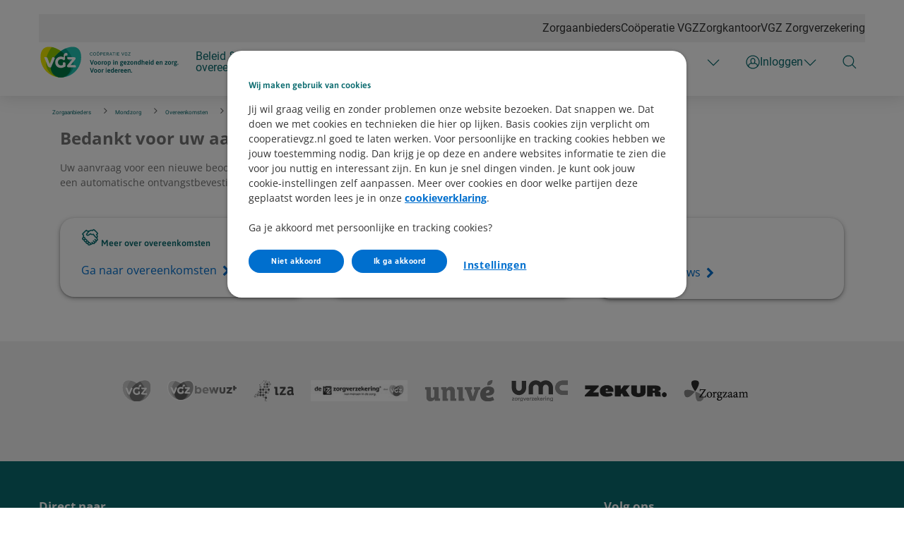

--- FILE ---
content_type: text/html; charset=utf-8
request_url: https://www.cooperatievgz.nl/zorgaanbieders/mondzorg/overeenkomsten/overeenkomst-implantologie/implantologiescores/aanvragen-nieuwe-beoordeling/bevestiging
body_size: 164098
content:



<!DOCTYPE html>
<html class="no-js" lang="nl-NL" nonce="FaPUQcX9s5vUvFBn4A03gtqXxWE=">
<head>
    

    <script type="text/javascript" src="/ruxitagentjs_ICA15789NPRTUVXfqrux_10327251022105625.js" data-dtconfig="rid=RID_-493334468|rpid=-1991142731|domain=cooperatievgz.nl|reportUrl=/rb_bf70579wic|app=942af60b43769e28|owasp=1|featureHash=ICA15789NPRTUVXfqrux|rdnt=1|uxrgce=1|cuc=uazw28e5|mel=100000|expw=1|dpvc=1|lastModification=1768481082798|postfix=uazw28e5|tp=500,50,0|srbbv=2|agentUri=/ruxitagentjs_ICA15789NPRTUVXfqrux_10327251022105625.js" data-config='{"revision":1768481082798,"beaconUri":"/rb_bf70579wic","agentUri":"/ruxitagentjs_ICA15789NPRTUVXfqrux_10327251022105625.js","environmentId":"uazw28e5","modules":"ICA15789NPRTUVXfqrux"}' data-envconfig='{"tracestateKeyPrefix":"32719fa2-b3c94afe"}' data-appconfig='{"app":"942af60b43769e28"}'></script><script nonce="FaPUQcX9s5vUvFBn4A03gtqXxWE=">
        var adv_global = window.adv_global || { }
            adv_global.cnad = ["cdn1.readspeaker.com", "cdn.evgnet.com", "cdn.cookielaw.org", "www.vgz.nl", "1bkfbphn10.kameleoon.io", "simulation.kameleoon.com", "www.cooperatievgz.nl"]
    </script>
<link rel="preconnect" href="https://cdn.vgz.nl/">
<link rel="preconnect" href="https://cvweu-igs-pr-cdn-002.azureedge.net/">
<link rel="preconnect" href="https://cvweu-igs-pr-cdn-002.azureedge.net/" crossorigin>
<!-- DS - Component CSS Utilities -->
<link rel="stylesheet" href="https://cdn.vgz.nl/ui-assets/ds/utils/css/styling.css">
<!-- DS - Components -->
<script src="https://cdn.vgz.nl/ui-assets/ds/components/v/latest/index.js" type="module"></script>
<!-- DS - Design Tokens VGZ -->
<link rel="stylesheet" href="https://cdn.vgz.nl/ui-assets/ds/tokens/v/latest/css/vgz/desktop/light.css" class="ds-tokens-link">
<!-- DS - Fonts -->
<link rel="preload" as="style" href="https://cvweu-igs-pr-cdn-002.azureedge.net/ui-assets/v/latest/build/assets/fonts.css">
<link rel="stylesheet" href="https://cvweu-igs-pr-cdn-002.azureedge.net/ui-assets/v/latest/build/assets/fonts.css">
<noscript>
  <link rel="stylesheet" href="https://cvweu-igs-pr-cdn-002.azureedge.net/ui-assets/v/latest/build/assets/fonts.css">
</noscript>
<script nonce="FaPUQcX9s5vUvFBn4A03gtqXxWE=" type='text/javascript' src='//cdn.vgz.nl/sc/-/media/themes/websites/shared/scripts/element-creator.js'></script>

<link href="https://www.cooperatievgz.nl/-/media/feature/experience-accelerator/bootstrap/bootstrap/styles/bootstrap.css?rev=-1&revnumber=80700&hash=33ED79CCAFBD53E792853AE1CF83DA77" rel="stylesheet"><link href="https://www.cooperatievgz.nl/-/media/themes/websites/vgz/vgz-prebuilt/styles/sitecorelibs-bundle.css?rev=26593a8b3f504a33b3c27361a032e920&revnumber=80700&hash=3A1CA0DBEDC17ACA6290F3B0B7D66092" rel="stylesheet"><link href="https://www.cooperatievgz.nl/-/media/themes/websites/vgz/vgz-prebuilt/styles/custom-vgz.css?rev=f3e1b2e0e45e4d1684d448ffe348ceb7&revnumber=80700&hash=21630D465CE0B5AC9FD53F65D94F4CAE" rel="stylesheet"><link href="https://www.cooperatievgz.nl/-/media/themes/websites/vgz/vgz-prebuilt/styles/onetrust-vgz.css?rev=1869ad5d19ce4b19a8f39112f67e7b80&revnumber=80700&hash=A931DE9DCFC7C5418E2CC87B32D506AD" rel="stylesheet">
    
    

<!-- GTM V2 addition -->
<script> 
window.advDataLayer = window.advDataLayer || []; 
function gtag(){advDataLayer .push(arguments);} 
gtag('consent', 'default', { 
  'ad_storage': 'denied' 
}); 
</script>

<!-- OneTrust Cookies Consent Notice start for cooperatievgz.nl -->

<script src=https://cdn.cookielaw.org/scripttemplates/otSDKStub.js data-document-language="true" type="text/javascript" charset="UTF-8" data-domain-script="c7bc325e-dc95-40ed-90f3-e3996b087a19" ></script>
<script type='text/javascript' src='/-/media/Project/Websites/shared/onetrust/cookies-banner.js'></script>

<!-- OneTrust Cookies Consent Notice end for cooperatievgz.nl -->
<script type='text/javascript' src='/-/media/Project/Cooperatie VGZ/Cooperatie VGZ/scripts/adv-loaderfile-sitecore-cooperatie-vgz-minified.js'></script>

<!-- VGZ Tokens -->
<link href="https://cvweu-igs-pr-cdn-002.azureedge.net/ui-assets/v/latest/build/assets/fonts.css" type="text/css" rel="stylesheet" />
<link href="https://cvweu-igs-pr-cdn-002.azureedge.net/ui-assets/v/latest/build/assets/utilities.css" type="text/css" rel="stylesheet" />
<link href="https://cvweu-igs-pr-cdn-002.azureedge.net/ui-assets/v/latest/build/theme-whitelabel.css" type="text/css" rel="stylesheet" />
<link href="https://cvweu-igs-pr-cdn-002.azureedge.net/ui-assets/v/latest/build/theme-vgz.css" type="text/css" rel="stylesheet" />
<!-- IML Loader -->
<script>
    window.imlPlatform = {
      ...(window.imlPlatform || {}),
      apiHost: 'api.vgz.nl',
      cdnHost: 'cdn.vgz.nl',
      client: 'vgz-iml',
      env: 'at',
      language: 'nl-NL',
      registeredComponents: {},
    };
  </script>
  <link rel="modulepreload" href="https://cdn.vgz.nl/iml-platform-assets/cvgz-iml-loader.js" />
  <link rel="preconnect" href="https://api.vgz.nl" />
  <script src="https://cdn.vgz.nl/iml-platform-assets/cvgz-iml-loader.js" type="module"></script><script type = "text/javascript" > (function() {
	var exp = document.createElement('script');
	exp.type = 'text/javascript';
	exp.defer = true;
	exp.onload = function() {
		window.expoints = lightningjs.require('expoints', 'https://vgz1.expoints.nl/m/Scripts/dist/expoints-external.min.js');
		expoints('start', 'af73e8ff-ee5c-42f3-a486-231200a3e14e', {
			instanceUrl: 'https://vgz1.expoints.nl',
			isTest: false
		}, loadSecondConfiguration);

		function loadSecondConfiguration() {
			expoints.registerConfig('84e0acb8-1b81-4498-a152-40f60d51424b', {
				instanceUrl: 'https://vgz2.expoints.nl',
				isTest: false
			});
		}
	};
	exp.src = 'https://vgz1.expoints.nl/m/Scripts/dist/expoints-external-loader.min.js';
	var s = document.getElementsByTagName('script')[0];
	s.parentNode.insertBefore(exp, s);
})(); </script>


<meta  name="robots" content="noindex, nofollow">

    <title>Bedankt voor uw aanvraag</title>

    <link href="/-/media/project/cooperatie-vgz/cooperatie-vgz/logos/favicon-32x32.png?rev=35cb9fd4202c4f5b945195645cc24fbb" rel="shortcut icon" />


    <meta name="viewport" content="width=device-width, initial-scale=1" />

    <link href="https://www.cooperatievgz.nl/zorgaanbieders/mondzorg/overeenkomsten/overeenkomst-implantologie/implantologiescores/aanvragen-nieuwe-beoordeling/bevestiging" rel="canonical" />

    <meta name="page type" content="www_cooperatievgz_nl-zorgaanbieders-mondzorg-overeenkomsten-overeenkomst_implantologie-implantologiescores-aanvragen_nieuwe_beoordeling-bevestiging" />




<meta property="og:title"  content="Bevestiging"><meta property="og:url"  content="https://www.cooperatievgz.nl/zorgaanbieders/mondzorg/overeenkomsten/overeenkomst-implantologie/implantologiescores/aanvragen-nieuwe-beoordeling/bevestiging"><meta property="og:image"  content="https://www.cooperatievgz.nl/-/media/project/websites/vgz/vgz-website/og-images/og-logo-vgz.png?rev=beb91244154447b481f7bcb92960561e">





<meta property="twitter:title"  content="Bevestiging"><meta property="twitter:card"  content="summary"><meta property="twitter:site"  content="@vgz"><meta property="twitter:image"  content="https://www.cooperatievgz.nl/-/media/project/websites/vgz/vgz-website/og-images/og-logo-vgz.png?rev=beb91244154447b481f7bcb92960561e">
        <meta name="type" data-type="enum" content="zorgsoort" />
        <meta name="type" data-type="enum" content="mondzorg" />
        <meta name="type" data-type="enum" content="zorgaanbieders" />


</head>
<body class="default-device bodyclass theme-vgz">
    


<!-- Google Tag Manager (noscript) -->
<noscript><iframe src="https://www.googletagmanager.com/ns.html?id=GTM-MVRS6CT"
height="0" width="0" style="display:none;visibility:hidden"></iframe></noscript>
<!-- End Google Tag Manager (noscript) -->



    
<!-- Wrapper -->
<div id="wrapper">
    <!-- Header -->
    <header class="header ">
    <div id="header" class="container">
        <div class="" data-elastic-exclude>
            <div class="navigation">

                    <!-- Top navigation -->
    <nav class="navigation__top" aria-label="Top navigatie">
        <ul>
    <li>
        <a href="https://www.cooperatievgz.nl/zorgaanbieders">Zorgaanbieders</a>
    </li>
    <li>
        <a href="https://www.cooperatievgz.nl/cooperatie-vgz">Co&#246;peratie VGZ</a>
    </li>
    <li>
        <a href="https://www.vgz-zorgkantoren.nl/">Zorgkantoor</a>
    </li>
    <li>
        <a href="https://www.vgz.nl/">VGZ Zorgverzekering</a>
    </li>
        </ul>
    </nav>
                        <button class="navigation__item main" type="button" aria-expanded="false" aria-controls="navigation-main" aria-labelledby="navigation-main">
                            <svg class="sprite do-open" aria-hidden="true" xmlns="http://www.w3.org/2000/svg" viewBox="0 0 48 48">
                                <use xlink:href="-/media/project/websites/shared/icons/spritesymbol.svg#menu"></use>
                            </svg>
                            <svg class="sprite do-close" aria-hidden="true" xmlns="http://www.w3.org/2000/svg" viewBox="0 0 48 48">
                                <use xlink:href="-/media/project/websites/shared/icons/spritesymbol.svg#close"></use>
                            </svg>
                        </button>

                    <a class="navigation__logo" href="https://www.cooperatievgz.nl/zorgaanbieders/mondzorg" aria-label="Logo Co&#246;peratie VGZ, terug naar homepage mondzorg">
                        <svg width="202" height="49" viewBox="0 0 202 49" fill="none" xmlns="http://www.w3.org/2000/svg">
<path d="M77.4429 13.6333C77.3844 14.1383 77.1983 14.5264 76.8846 14.8029C76.5709 15.0793 76.1535 15.2149 75.6351 15.2149C75.0715 15.2149 74.6196 15.0129 74.2793 14.6088C73.939 14.2048 73.7689 13.6625 73.7689 12.9873V12.5274C73.7689 12.0835 73.8486 11.6927 74.0055 11.3578C74.1623 11.0229 74.3883 10.7623 74.6781 10.5816C74.9679 10.4008 75.3055 10.3104 75.6883 10.3104C76.1961 10.3104 76.6028 10.4513 76.9085 10.7358C77.2142 11.0202 77.3924 11.411 77.4429 11.9107H76.8102C76.7543 11.5306 76.6374 11.2541 76.4539 11.0813C76.2705 10.9086 76.0153 10.8261 75.6883 10.8261C75.2869 10.8261 74.9705 10.975 74.7419 11.2727C74.5133 11.5705 74.3989 11.9931 74.3989 12.5434V13.0059C74.3989 13.5243 74.5079 13.9363 74.7233 14.242C74.9386 14.5477 75.2417 14.7019 75.6325 14.7019C75.9834 14.7019 76.2492 14.6221 76.438 14.4653C76.6267 14.3085 76.749 14.032 76.8102 13.6386H77.4429V13.6333Z" fill="#0B6B6F"/>
<path d="M82.3982 12.9155C82.3982 13.3834 82.3185 13.7901 82.1616 14.141C82.0048 14.4919 81.7815 14.755 81.4917 14.9385C81.2019 15.1219 80.867 15.2149 80.4815 15.2149C80.096 15.2149 79.7717 15.1219 79.4819 14.9385C79.1921 14.755 78.9662 14.4892 78.804 14.149C78.6445 13.806 78.5621 13.41 78.5568 12.9607V12.6178C78.5568 12.1579 78.6365 11.7539 78.796 11.4003C78.9555 11.0494 79.1815 10.7783 79.4739 10.5922C79.7664 10.4061 80.0987 10.3131 80.4762 10.3131C80.8537 10.3131 81.1966 10.4061 81.4864 10.5896C81.7762 10.773 82.0021 11.0415 82.159 11.3924C82.3158 11.7432 82.3956 12.15 82.3956 12.6178V12.9182L82.3982 12.9155ZM81.7708 12.6072C81.7708 12.041 81.6565 11.6077 81.4305 11.3046C81.2046 11.0016 80.8856 10.8501 80.4762 10.8501C80.0668 10.8501 79.7664 11.0016 79.5377 11.3046C79.3091 11.6077 79.1921 12.0277 79.1842 12.5646V12.9155C79.1842 13.4631 79.2985 13.8964 79.5298 14.2101C79.761 14.5238 80.0774 14.6806 80.4815 14.6806C80.8856 14.6806 81.2019 14.5317 81.4252 14.2367C81.6485 13.9416 81.7629 13.5163 81.7682 12.9634V12.6098L81.7708 12.6072Z" fill="#0B6B6F"/>
<path d="M87.436 12.9155C87.436 13.3834 87.3562 13.7901 87.1994 14.141C87.0425 14.4919 86.8192 14.755 86.5294 14.9385C86.2397 15.1219 85.9047 15.2149 85.5192 15.2149C85.1338 15.2149 84.8094 15.1219 84.5197 14.9385C84.2299 14.755 84.0039 14.4892 83.8418 14.149C83.6822 13.806 83.5998 13.41 83.5945 12.9607V12.6178C83.5945 12.1579 83.6743 11.7539 83.8338 11.4003C83.9933 11.0494 84.2193 10.7783 84.5117 10.5922C84.8041 10.4061 85.1364 10.3131 85.5139 10.3131C85.8914 10.3131 86.2344 10.4061 86.5241 10.5896C86.8139 10.773 87.0399 11.0415 87.1967 11.3924C87.3536 11.7432 87.4333 12.15 87.4333 12.6178V12.9182L87.436 12.9155ZM86.8112 12.6072C86.8112 12.041 86.6969 11.6077 86.471 11.3046C86.2423 11.0016 85.926 10.8501 85.5166 10.8501C85.1072 10.8501 84.8068 11.0016 84.5781 11.3046C84.3495 11.6077 84.2325 12.0277 84.2246 12.5646V12.9155C84.2246 13.4631 84.3389 13.8964 84.5702 14.2101C84.8015 14.5238 85.1178 14.6806 85.5219 14.6806C85.926 14.6806 86.2423 14.5317 86.4656 14.2367C86.689 13.9416 86.8033 13.5163 86.8086 12.9634V12.6098L86.8112 12.6072ZM84.4692 9.62727C84.4692 9.52892 84.4984 9.44651 84.5595 9.3774C84.6207 9.30828 84.7084 9.27638 84.828 9.27638C84.9477 9.27638 85.0354 9.31094 85.0965 9.3774C85.1577 9.44385 85.1896 9.52626 85.1896 9.62727C85.1896 9.72829 85.1577 9.80803 85.0965 9.87449C85.0354 9.94095 84.945 9.97285 84.828 9.97285C84.7111 9.97285 84.6207 9.94095 84.5595 9.87449C84.4984 9.80803 84.4692 9.72563 84.4692 9.62727ZM85.8781 9.63525C85.8781 9.53689 85.9074 9.45449 85.9685 9.38537C86.0297 9.31626 86.1174 9.28436 86.237 9.28436C86.3567 9.28436 86.4444 9.31892 86.5055 9.38537C86.5667 9.45183 86.5986 9.53689 86.5986 9.63525C86.5986 9.7336 86.5667 9.81601 86.5055 9.88247C86.4444 9.94892 86.354 9.98082 86.237 9.98082C86.12 9.98082 86.0297 9.94892 85.9685 9.88247C85.9074 9.81601 85.8781 9.7336 85.8781 9.63525Z" fill="#0B6B6F"/>
<path d="M89.4325 13.2797V15.1485H88.8024V10.3742H90.5623C91.0834 10.3742 91.4928 10.5072 91.7905 10.773C92.0883 11.0388 92.2345 11.3924 92.2345 11.831C92.2345 12.2935 92.0883 12.6524 91.7985 12.9022C91.5087 13.1521 91.094 13.277 90.5543 13.277H89.4298L89.4325 13.2797ZM89.4325 12.764H90.565C90.9026 12.764 91.1605 12.6843 91.3386 12.5248C91.5167 12.3653 91.6071 12.1367 91.6071 11.8363C91.6071 11.5359 91.5167 11.3232 91.3386 11.1531C91.1605 10.983 90.9132 10.8926 90.6022 10.8873H89.4351V12.7613L89.4325 12.764Z" fill="#0B6B6F"/>
<path d="M96.161 12.9421H94.0927V14.6328H96.496V15.1485H93.4627V10.3742H96.4614V10.8899H94.0901V12.4264H96.1584V12.9421H96.161Z" fill="#0B6B6F"/>
<path d="M99.4522 13.2159H98.3303V15.1458H97.6976V10.3716H99.2767C99.8137 10.3716 100.228 10.4939 100.518 10.7384C100.808 10.983 100.952 11.3392 100.952 11.807C100.952 12.1048 100.872 12.3626 100.71 12.5832C100.547 12.8039 100.327 12.9687 100.04 13.0777L101.162 15.1033V15.1431H100.486L99.4495 13.2133L99.4522 13.2159ZM98.333 12.7029H99.3006C99.6143 12.7029 99.8616 12.6231 100.048 12.461C100.231 12.2988 100.324 12.0835 100.324 11.8097C100.324 11.5146 100.236 11.2887 100.061 11.1292C99.8855 10.9723 99.6303 10.8926 99.298 10.8899H98.333V12.7029Z" fill="#0B6B6F"/>
<path d="M102.898 13.8991L102.448 15.1485H101.8L103.623 10.3742H104.174L106 15.1485H105.354L104.899 13.8991H102.898ZM104.708 13.3834L103.894 11.1504L103.084 13.3834H104.708Z" fill="#0B6B6F"/>
<path d="M109.937 10.8899H108.403V15.1485H107.776V10.8899H106.244V10.3742H109.937V10.8899Z" fill="#0B6B6F"/>
<path d="M111.745 15.1485H111.115V10.3742H111.745V15.1485Z" fill="#0B6B6F"/>
<path d="M116.017 12.9421H113.949V14.6328H116.352V15.1485H113.319V10.3742H116.317V10.8899H113.946V12.4264H116.014V12.9421H116.017Z" fill="#0B6B6F"/>
<path d="M121.222 14.3111L122.586 10.3742H123.275L121.504 15.1485H120.946L119.178 10.3742H119.864L121.222 14.3111Z" fill="#0B6B6F"/>
<path d="M127.82 14.5211C127.658 14.7524 127.432 14.9252 127.143 15.0395C126.853 15.1538 126.515 15.2123 126.132 15.2123C125.75 15.2123 125.399 15.1219 125.096 14.9385C124.795 14.755 124.561 14.4972 124.396 14.1596C124.232 13.822 124.146 13.4339 124.141 12.99V12.5726C124.141 11.8549 124.309 11.2967 124.644 10.9006C124.979 10.5045 125.452 10.3078 126.058 10.3078C126.555 10.3078 126.956 10.4354 127.262 10.6906C127.565 10.9458 127.751 11.3073 127.82 11.7751H127.19C127.073 11.1425 126.696 10.8235 126.063 10.8235C125.641 10.8235 125.322 10.9723 125.104 11.2674C124.886 11.5625 124.777 11.9931 124.774 12.554V12.9448C124.774 13.4817 124.896 13.9071 125.141 14.2234C125.385 14.5397 125.718 14.6966 126.135 14.6966C126.372 14.6966 126.576 14.67 126.754 14.6168C126.933 14.5636 127.079 14.4759 127.193 14.3536V13.285H126.087V12.7693H127.818V14.5211H127.82Z" fill="#0B6B6F"/>
<path d="M129.764 14.6328H132.494V15.1485H129.019V14.6753L131.635 10.8899H129.062V10.3742H132.39V10.8341L129.764 14.6328Z" fill="#0B6B6F"/>
<path d="M75.9169 28.1207L73.8061 21.9031C73.7795 21.8127 73.7689 21.7595 73.7689 21.7409C73.7689 21.6133 73.9444 21.5495 74.2953 21.5495H74.5452C74.827 21.5495 74.9918 21.6266 75.045 21.7781L76.3981 25.8958C76.5204 26.2918 76.5922 26.5896 76.6188 26.7889H76.648C76.6879 26.547 76.7623 26.2493 76.8793 25.8958L78.2431 21.7781C78.2936 21.6239 78.4611 21.5495 78.7429 21.5495H78.9449C79.2905 21.5495 79.4633 21.6133 79.4633 21.7409C79.4633 21.7781 79.4527 21.834 79.4341 21.9031L77.3232 28.1207C77.278 28.243 77.1159 28.3041 76.8341 28.3041H76.4008C76.1269 28.3041 75.9648 28.243 75.9222 28.1207H75.9169Z" fill="#0B6B6F"/>
<path d="M80.2263 27.6874C79.8355 27.2461 79.6414 26.6082 79.6414 25.7788C79.6414 24.9494 79.8355 24.3008 80.2263 23.8595C80.6171 23.4183 81.186 23.1976 81.9357 23.1976C82.6853 23.1976 83.2436 23.4183 83.6291 23.8595C84.0172 24.3008 84.2113 24.9414 84.2113 25.7788C84.2113 26.6161 84.0172 27.2541 83.6291 27.6927C83.241 28.1313 82.6774 28.3493 81.9357 28.3493C81.1939 28.3493 80.6171 28.1287 80.2263 27.6874ZM82.7172 26.983C82.8874 26.7172 82.9725 26.3131 82.9725 25.7682C82.9725 25.2232 82.8874 24.8298 82.7172 24.564C82.5471 24.2981 82.2839 24.1652 81.925 24.1652C81.5661 24.1652 81.3003 24.2981 81.1275 24.564C80.9547 24.8298 80.8696 25.2312 80.8696 25.7682C80.8696 26.3051 80.9547 26.7172 81.1275 26.983C81.3003 27.2488 81.5661 27.3817 81.925 27.3817C82.2839 27.3817 82.5471 27.2488 82.7172 26.983Z" fill="#0B6B6F"/>
<path d="M85.6894 27.6874C85.2986 27.2461 85.1045 26.6082 85.1045 25.7788C85.1045 24.9494 85.2986 24.3008 85.6894 23.8595C86.0802 23.4183 86.6491 23.1976 87.3961 23.1976C88.1431 23.1976 88.7041 23.4183 89.0895 23.8595C89.4777 24.3008 89.6691 24.9414 89.6691 25.7788C89.6691 26.6161 89.475 27.2541 89.0895 27.6927C88.7014 28.1313 88.1378 28.3493 87.3961 28.3493C86.6544 28.3493 86.0775 28.1287 85.6894 27.6874ZM88.1777 26.983C88.3478 26.7172 88.4329 26.3131 88.4329 25.7682C88.4329 25.2232 88.3478 24.8298 88.1777 24.564C88.0075 24.2981 87.7444 24.1652 87.3855 24.1652C87.0266 24.1652 86.7607 24.2981 86.5879 24.564C86.4151 24.8298 86.3301 25.2312 86.3301 25.7682C86.3301 26.3051 86.4178 26.7172 86.5879 26.983C86.7607 27.2488 87.0266 27.3817 87.3855 27.3817C87.7444 27.3817 88.0075 27.2488 88.1777 26.983Z" fill="#0B6B6F"/>
<path d="M90.8042 28.025V24.8776C90.8042 24.4497 90.7856 24.136 90.7458 23.9366C90.7059 23.7399 90.6873 23.6176 90.6873 23.5724C90.6873 23.4821 90.7936 23.413 91.0036 23.3651C91.2136 23.3173 91.4024 23.2933 91.5699 23.2933C91.6735 23.2933 91.7453 23.3385 91.7905 23.4289C91.8357 23.5193 91.8676 23.6123 91.8915 23.7107C91.9155 23.809 91.9288 23.8781 91.9341 23.918C92.2292 23.4395 92.5827 23.1976 93.0001 23.1976C93.2101 23.1976 93.3563 23.2348 93.4361 23.3119C93.5158 23.389 93.5557 23.5033 93.5557 23.6575C93.5557 23.7851 93.5292 23.9366 93.4786 24.1094C93.4281 24.2822 93.3643 24.3673 93.2872 24.3673C93.2553 24.3673 93.1942 24.3513 93.1011 24.3247C93.0081 24.2955 92.9124 24.2822 92.8167 24.2822C92.6306 24.2822 92.4658 24.3433 92.3169 24.4656C92.1707 24.5879 92.067 24.6995 92.0085 24.8006V28.025C92.0085 28.2111 91.8357 28.3041 91.4901 28.3041H91.3067C90.9664 28.3041 90.7989 28.2111 90.7989 28.025H90.8042Z" fill="#0B6B6F"/>
<path d="M94.4702 27.6874C94.0795 27.2461 93.8854 26.6082 93.8854 25.7788C93.8854 24.9494 94.0795 24.3008 94.4702 23.8595C94.861 23.4183 95.4299 23.1976 96.1796 23.1976C96.9293 23.1976 97.4876 23.4183 97.8731 23.8595C98.2612 24.3008 98.4526 24.9414 98.4526 25.7788C98.4526 26.6161 98.2585 27.2541 97.8731 27.6927C97.4849 28.1313 96.9213 28.3493 96.1796 28.3493C95.4379 28.3493 94.861 28.1287 94.4702 27.6874ZM96.9612 26.983C97.1314 26.7172 97.2164 26.3131 97.2164 25.7682C97.2164 25.2232 97.1314 24.8298 96.9612 24.564C96.7911 24.2981 96.5279 24.1652 96.169 24.1652C95.8101 24.1652 95.5443 24.2981 95.3715 24.564C95.1987 24.8298 95.1136 25.2312 95.1136 25.7682C95.1136 26.3051 95.2013 26.7172 95.3715 26.983C95.5443 27.2488 95.8101 27.3817 96.169 27.3817C96.5279 27.3817 96.7911 27.2488 96.9612 26.983Z" fill="#0B6B6F"/>
<path d="M99.7446 30.2021C99.6648 30.1569 99.625 30.0878 99.625 29.9921V24.8776C99.625 24.4497 99.6064 24.136 99.5665 23.9366C99.5266 23.7399 99.508 23.6176 99.508 23.5724C99.508 23.4821 99.6143 23.413 99.8243 23.3651C100.034 23.3173 100.22 23.2933 100.38 23.2933C100.489 23.2933 100.566 23.3385 100.611 23.4289C100.656 23.5193 100.688 23.6123 100.712 23.7107C100.734 23.809 100.749 23.8781 100.755 23.918C100.914 23.6947 101.111 23.5193 101.345 23.3917C101.579 23.2641 101.837 23.2003 102.119 23.2003C102.483 23.2003 102.804 23.304 103.078 23.5113C103.352 23.7187 103.567 24.019 103.716 24.4071C103.865 24.7979 103.942 25.2551 103.942 25.7788C103.942 26.5789 103.764 27.2063 103.408 27.6635C103.052 28.1207 102.565 28.3493 101.946 28.3493C101.523 28.3493 101.148 28.227 100.824 27.9851V29.9921C100.824 30.1782 100.654 30.2712 100.316 30.2712H100.135C99.9573 30.2712 99.827 30.25 99.7473 30.2048L99.7446 30.2021ZM102.703 25.7974C102.703 25.2737 102.626 24.875 102.472 24.6038C102.318 24.3327 102.092 24.1971 101.792 24.1971C101.606 24.1971 101.433 24.253 101.268 24.3593C101.106 24.4683 100.957 24.6145 100.821 24.8006V27.1026C101.076 27.2807 101.361 27.3711 101.675 27.3711C102.361 27.3711 102.701 26.8474 102.701 25.7974H102.703Z" fill="#0B6B6F"/>
<path d="M107.369 22.4294V21.7383C107.369 21.5602 107.574 21.4698 107.983 21.4698C108.393 21.4698 108.587 21.5602 108.587 21.7383V22.4294C108.587 22.6155 108.385 22.7085 107.983 22.7085C107.582 22.7085 107.369 22.6155 107.369 22.4294ZM107.369 28.025V23.5246C107.369 23.3385 107.539 23.2455 107.877 23.2455H108.068C108.408 23.2455 108.576 23.3385 108.576 23.5246V28.025C108.576 28.2111 108.406 28.3041 108.068 28.3041H107.877C107.537 28.3041 107.369 28.2111 107.369 28.025Z" fill="#0B6B6F"/>
<path d="M109.913 28.025V24.8776C109.913 24.4497 109.895 24.136 109.855 23.9366C109.815 23.7399 109.796 23.6176 109.796 23.5724C109.796 23.4821 109.903 23.413 110.113 23.3651C110.323 23.3173 110.511 23.2933 110.679 23.2933C110.788 23.2933 110.865 23.3385 110.91 23.4316C110.955 23.5246 110.987 23.6203 111.011 23.7187C111.032 23.8197 111.048 23.8835 111.054 23.9154C111.221 23.7054 111.434 23.5326 111.692 23.397C111.95 23.2641 112.221 23.195 112.502 23.195C113.475 23.195 113.962 23.7133 113.962 24.75V28.0224C113.962 28.1181 113.922 28.1898 113.842 28.2324C113.763 28.2749 113.632 28.2988 113.454 28.2988H113.271C112.93 28.2988 112.763 28.2058 112.763 28.0197V24.9095C112.763 24.4364 112.524 24.1998 112.043 24.1998C111.856 24.1998 111.684 24.2583 111.519 24.3726C111.354 24.4869 111.224 24.6278 111.12 24.7952V28.0197C111.12 28.2058 110.95 28.2988 110.612 28.2988H110.421C110.081 28.2988 109.913 28.2058 109.913 28.0197V28.025Z" fill="#0B6B6F"/>
<path d="M117.205 29.0139C117.205 28.7587 117.282 28.5301 117.437 28.3334C117.591 28.134 117.801 27.9825 118.069 27.8735L118.08 27.8443C117.811 27.6848 117.676 27.4349 117.676 27.0946C117.676 26.7225 117.862 26.4301 118.231 26.2121C117.982 26.0765 117.787 25.8958 117.652 25.6698C117.514 25.4439 117.445 25.1701 117.445 24.8484C117.445 24.3114 117.625 23.9021 117.987 23.6203C118.348 23.3385 118.832 23.1976 119.441 23.1976C119.696 23.1976 119.925 23.2216 120.122 23.2641H121.735C121.826 23.2641 121.889 23.296 121.932 23.3598C121.975 23.4236 121.993 23.5299 121.993 23.6761V23.8197C121.993 23.9606 121.975 24.0616 121.94 24.1227C121.905 24.1838 121.85 24.2131 121.772 24.2131C121.701 24.2131 121.608 24.2051 121.488 24.1892C121.368 24.1732 121.278 24.1573 121.214 24.136L121.204 24.1652C121.281 24.2556 121.339 24.3593 121.382 24.4763C121.424 24.5959 121.443 24.7182 121.443 24.8457C121.443 25.3641 121.267 25.7628 120.914 26.0393C120.56 26.3158 120.092 26.4566 119.502 26.4566C119.22 26.4566 119.026 26.4885 118.923 26.547C118.816 26.6082 118.763 26.7118 118.763 26.858C118.763 27.0042 118.854 27.1185 119.032 27.1797C119.21 27.2408 119.489 27.294 119.866 27.3392L120.27 27.3977C120.738 27.4801 121.105 27.621 121.374 27.815C121.642 28.0091 121.778 28.3227 121.778 28.7507C121.778 29.2292 121.562 29.612 121.134 29.8938C120.706 30.1755 120.116 30.3164 119.369 30.3164C117.923 30.3164 117.2 29.8805 117.2 29.0112L117.205 29.0139ZM120.613 28.7932C120.613 28.6151 120.512 28.4902 120.31 28.4237C120.108 28.3573 119.771 28.2988 119.297 28.2456L118.904 28.1978C118.737 28.2616 118.606 28.3467 118.511 28.453C118.415 28.5593 118.367 28.6789 118.367 28.8119C118.367 28.99 118.457 29.1282 118.636 29.2186C118.814 29.3089 119.095 29.3568 119.481 29.3568C120.236 29.3568 120.613 29.1681 120.613 28.7906V28.7932ZM120.066 25.3801C120.225 25.2604 120.305 25.077 120.305 24.8271C120.305 24.5773 120.225 24.3938 120.066 24.2742C119.906 24.1573 119.699 24.0961 119.441 24.0961C119.183 24.0961 118.978 24.1546 118.822 24.2742C118.665 24.3938 118.585 24.5773 118.585 24.8271C118.585 25.077 118.662 25.2684 118.822 25.3827C118.978 25.497 119.183 25.5555 119.441 25.5555C119.699 25.5555 119.904 25.497 120.066 25.3774V25.3801Z" fill="#0B6B6F"/>
<path d="M122.993 27.6927C122.589 27.2541 122.387 26.6268 122.387 25.808C122.387 24.9255 122.586 24.2689 122.987 23.8409C123.386 23.413 123.952 23.1976 124.681 23.1976C125.372 23.1976 125.885 23.4209 126.22 23.8702C126.555 24.3194 126.725 24.9228 126.725 25.6831C126.725 25.7549 126.667 25.8532 126.552 25.9861C126.438 26.119 126.35 26.1828 126.295 26.1828H123.647C123.679 26.6055 123.796 26.9112 123.998 27.0999C124.2 27.2887 124.492 27.3844 124.875 27.3844C125.221 27.3844 125.571 27.294 125.93 27.1159C126.031 27.0707 126.095 27.0494 126.122 27.0494C126.204 27.0494 126.3 27.1345 126.404 27.3046C126.51 27.4748 126.563 27.6024 126.563 27.6927C126.563 27.815 126.47 27.9267 126.284 28.0277C126.098 28.1313 125.869 28.2111 125.598 28.2669C125.327 28.3254 125.072 28.3546 124.835 28.3546C124.011 28.3546 123.397 28.134 122.993 27.698V27.6927ZM125.529 25.3269C125.529 24.9627 125.457 24.6783 125.314 24.4736C125.17 24.2689 124.957 24.1652 124.676 24.1652C124.08 24.1652 123.737 24.5533 123.649 25.3269H125.532H125.529Z" fill="#0B6B6F"/>
<path d="M127.491 28.0543C127.43 27.9001 127.4 27.7618 127.4 27.6422C127.4 27.5837 127.411 27.5439 127.43 27.5173L129.849 24.2343H127.823C127.733 24.2343 127.669 24.1998 127.632 24.1333C127.595 24.0669 127.573 23.9632 127.573 23.8223V23.6788C127.573 23.5379 127.592 23.4342 127.632 23.3678C127.672 23.3013 127.735 23.2667 127.823 23.2667H131.21C131.26 23.2667 131.316 23.3438 131.372 23.5007C131.431 23.6575 131.46 23.7957 131.46 23.918C131.46 23.9685 131.455 24.0137 131.441 24.0536L129.033 27.3179H131.239C131.33 27.3179 131.393 27.3498 131.431 27.4136C131.468 27.4774 131.489 27.5837 131.489 27.7299V27.8735C131.489 28.0144 131.471 28.1181 131.431 28.1845C131.391 28.251 131.327 28.2855 131.239 28.2855H127.658C127.608 28.2855 127.552 28.2084 127.491 28.0543Z" fill="#0B6B6F"/>
<path d="M132.648 27.6874C132.257 27.2461 132.063 26.6082 132.063 25.7788C132.063 24.9494 132.257 24.3008 132.648 23.8595C133.039 23.4183 133.608 23.1976 134.358 23.1976C135.107 23.1976 135.666 23.4183 136.051 23.8595C136.439 24.3008 136.631 24.9414 136.631 25.7788C136.631 26.6161 136.437 27.2541 136.051 27.6927C135.663 28.1313 135.099 28.3493 134.358 28.3493C133.616 28.3493 133.039 28.1287 132.648 27.6874ZM135.139 26.983C135.309 26.7172 135.394 26.3131 135.394 25.7682C135.394 25.2232 135.309 24.8298 135.139 24.564C134.969 24.2981 134.706 24.1652 134.347 24.1652C133.988 24.1652 133.722 24.2981 133.549 24.564C133.377 24.8298 133.292 25.2312 133.292 25.7682C133.292 26.3051 133.379 26.7172 133.549 26.983C133.722 27.2488 133.988 27.3817 134.347 27.3817C134.706 27.3817 134.969 27.2488 135.139 26.983Z" fill="#0B6B6F"/>
<path d="M137.747 28.025V24.8776C137.747 24.4497 137.728 24.136 137.689 23.9366C137.649 23.7399 137.63 23.6176 137.63 23.5724C137.63 23.4821 137.736 23.413 137.947 23.3651C138.157 23.3173 138.345 23.2933 138.513 23.2933C138.622 23.2933 138.699 23.3385 138.744 23.4316C138.789 23.5246 138.821 23.6203 138.845 23.7187C138.866 23.8197 138.882 23.8835 138.888 23.9154C139.055 23.7054 139.268 23.5326 139.526 23.397C139.783 23.2641 140.055 23.195 140.336 23.195C141.309 23.195 141.796 23.7133 141.796 24.75V28.0224C141.796 28.1181 141.756 28.1898 141.676 28.2324C141.597 28.2749 141.466 28.2988 141.288 28.2988H141.105C140.764 28.2988 140.597 28.2058 140.597 28.0197V24.9095C140.597 24.4364 140.358 24.1998 139.877 24.1998C139.69 24.1998 139.518 24.2583 139.353 24.3726C139.188 24.4869 139.058 24.6278 138.954 24.7952V28.0197C138.954 28.2058 138.784 28.2988 138.446 28.2988H138.255C137.915 28.2988 137.747 28.2058 137.747 28.0197V28.025Z" fill="#0B6B6F"/>
<path d="M143.723 28.0383C143.449 27.831 143.234 27.5332 143.08 27.1451C142.926 26.757 142.849 26.2998 142.849 25.7682C142.849 24.968 143.027 24.3407 143.386 23.8835C143.745 23.4262 144.234 23.1976 144.853 23.1976C145.281 23.1976 145.653 23.3199 145.967 23.5618V21.3262C145.967 21.1481 146.137 21.0577 146.475 21.0577H146.666C147.007 21.0577 147.174 21.1481 147.174 21.3262V26.6906C147.174 27.1265 147.193 27.4455 147.232 27.6449C147.27 27.8469 147.291 27.9692 147.291 28.0144C147.291 28.1048 147.185 28.1739 146.975 28.2217C146.765 28.2696 146.573 28.2935 146.408 28.2935C146.305 28.2935 146.233 28.2483 146.188 28.1553C146.143 28.0622 146.111 27.9612 146.087 27.8522C146.063 27.7432 146.049 27.6688 146.044 27.6316C145.89 27.8549 145.693 28.033 145.454 28.1606C145.215 28.2882 144.952 28.352 144.672 28.352C144.313 28.352 143.997 28.2483 143.721 28.041L143.723 28.0383ZM145.97 24.447C145.714 24.2689 145.433 24.1785 145.124 24.1785C144.433 24.1785 144.088 24.7022 144.088 25.7522C144.088 26.2759 144.165 26.6746 144.319 26.9484C144.473 27.2196 144.702 27.3551 145.01 27.3551C145.361 27.3551 145.683 27.1531 145.97 26.7517V24.447Z" fill="#0B6B6F"/>
<path d="M148.562 28.025V21.3262C148.562 21.1481 148.732 21.0577 149.069 21.0577H149.261C149.601 21.0577 149.769 21.1481 149.769 21.3262V23.8516C149.936 23.6602 150.141 23.5033 150.383 23.3811C150.625 23.2588 150.885 23.1976 151.159 23.1976C151.614 23.1976 151.973 23.3199 152.238 23.5671C152.504 23.8143 152.637 24.2078 152.637 24.7527V28.025C152.637 28.2111 152.467 28.3041 152.129 28.3041H151.938C151.598 28.3041 151.43 28.2111 151.43 28.025V24.9149C151.43 24.6916 151.366 24.5161 151.241 24.3912C151.116 24.2663 150.933 24.2051 150.688 24.2051C150.47 24.2051 150.279 24.2742 150.112 24.4125C149.944 24.5507 149.83 24.6809 149.766 24.8006V28.025C149.766 28.2111 149.596 28.3041 149.258 28.3041H149.067C148.727 28.3041 148.559 28.2111 148.559 28.025H148.562Z" fill="#0B6B6F"/>
<path d="M154.32 27.6927C153.916 27.2541 153.714 26.6268 153.714 25.808C153.714 24.9255 153.913 24.2689 154.315 23.8409C154.713 23.413 155.28 23.1976 156.008 23.1976C156.699 23.1976 157.212 23.4209 157.547 23.8702C157.882 24.3194 158.052 24.9228 158.052 25.6831C158.052 25.7549 157.994 25.8532 157.88 25.9861C157.765 26.119 157.678 26.1828 157.622 26.1828H154.974C155.006 26.6055 155.123 26.9112 155.325 27.0999C155.527 27.2887 155.819 27.3844 156.202 27.3844C156.548 27.3844 156.899 27.294 157.257 27.1159C157.359 27.0707 157.422 27.0494 157.449 27.0494C157.531 27.0494 157.627 27.1345 157.731 27.3046C157.837 27.4748 157.89 27.6024 157.89 27.6927C157.89 27.815 157.797 27.9267 157.611 28.0277C157.425 28.1313 157.196 28.2111 156.925 28.2669C156.654 28.3254 156.399 28.3546 156.162 28.3546C155.338 28.3546 154.724 28.134 154.32 27.698V27.6927ZM156.853 25.3269C156.853 24.9627 156.782 24.6783 156.638 24.4736C156.495 24.2689 156.282 24.1652 156 24.1652C155.405 24.1652 155.062 24.5533 154.974 25.3269H156.856H156.853Z" fill="#0B6B6F"/>
<path d="M159.11 22.4294V21.7383C159.11 21.5602 159.315 21.4698 159.725 21.4698C160.134 21.4698 160.328 21.5602 160.328 21.7383V22.4294C160.328 22.6155 160.126 22.7085 159.725 22.7085C159.323 22.7085 159.11 22.6155 159.11 22.4294ZM159.11 28.025V23.5246C159.11 23.3385 159.281 23.2455 159.618 23.2455H159.81C160.15 23.2455 160.317 23.3385 160.317 23.5246V28.025C160.317 28.2111 160.147 28.3041 159.81 28.3041H159.618C159.278 28.3041 159.11 28.2111 159.11 28.025Z" fill="#0B6B6F"/>
<path d="M162.287 28.0383C162.013 27.831 161.798 27.5332 161.644 27.1451C161.49 26.757 161.413 26.2998 161.413 25.7682C161.413 24.968 161.591 24.3407 161.95 23.8835C162.309 23.4262 162.798 23.1976 163.417 23.1976C163.845 23.1976 164.217 23.3199 164.531 23.5618V21.3262C164.531 21.1481 164.701 21.0577 165.039 21.0577H165.23C165.57 21.0577 165.738 21.1481 165.738 21.3262V26.6906C165.738 27.1265 165.757 27.4455 165.796 27.6449C165.834 27.8469 165.855 27.9692 165.855 28.0144C165.855 28.1048 165.749 28.1739 165.539 28.2217C165.329 28.2696 165.137 28.2935 164.972 28.2935C164.869 28.2935 164.797 28.2483 164.752 28.1553C164.706 28.0622 164.675 27.9612 164.651 27.8522C164.627 27.7432 164.613 27.6688 164.608 27.6316C164.454 27.8549 164.257 28.033 164.018 28.1606C163.779 28.2882 163.515 28.352 163.236 28.352C162.877 28.352 162.561 28.2483 162.285 28.041L162.287 28.0383ZM164.531 24.447C164.276 24.2689 163.994 24.1785 163.686 24.1785C162.994 24.1785 162.649 24.7022 162.649 25.7522C162.649 26.2759 162.726 26.6746 162.88 26.9484C163.034 27.2196 163.263 27.3551 163.571 27.3551C163.922 27.3551 164.244 27.1531 164.531 26.7517V24.447Z" fill="#0B6B6F"/>
<path d="M169.763 27.6927C169.359 27.2541 169.157 26.6268 169.157 25.808C169.157 24.9255 169.356 24.2689 169.758 23.8409C170.156 23.413 170.723 23.1976 171.451 23.1976C172.142 23.1976 172.655 23.4209 172.99 23.8702C173.325 24.3194 173.495 24.9228 173.495 25.6831C173.495 25.7549 173.437 25.8532 173.322 25.9861C173.208 26.119 173.12 26.1828 173.065 26.1828H170.417C170.449 26.6055 170.566 26.9112 170.768 27.0999C170.97 27.2887 171.262 27.3844 171.645 27.3844C171.991 27.3844 172.342 27.294 172.7 27.1159C172.801 27.0707 172.865 27.0494 172.892 27.0494C172.974 27.0494 173.07 27.1345 173.174 27.3046C173.28 27.4748 173.333 27.6024 173.333 27.6927C173.333 27.815 173.24 27.9267 173.054 28.0277C172.868 28.1313 172.639 28.2111 172.368 28.2669C172.097 28.3254 171.842 28.3546 171.605 28.3546C170.781 28.3546 170.167 28.134 169.763 27.698V27.6927ZM172.296 25.3269C172.296 24.9627 172.225 24.6783 172.081 24.4736C171.937 24.2689 171.725 24.1652 171.443 24.1652C170.847 24.1652 170.505 24.5533 170.417 25.3269H172.299H172.296Z" fill="#0B6B6F"/>
<path d="M174.553 28.025V24.8776C174.553 24.4497 174.535 24.136 174.495 23.9366C174.455 23.7399 174.436 23.6176 174.436 23.5724C174.436 23.4821 174.543 23.413 174.753 23.3651C174.963 23.3173 175.151 23.2933 175.319 23.2933C175.428 23.2933 175.505 23.3385 175.55 23.4316C175.595 23.5246 175.627 23.6203 175.651 23.7187C175.673 23.8197 175.689 23.8835 175.694 23.9154C175.861 23.7054 176.074 23.5326 176.332 23.397C176.59 23.2641 176.861 23.195 177.143 23.195C178.116 23.195 178.602 23.7133 178.602 24.75V28.0224C178.602 28.1181 178.562 28.1898 178.483 28.2324C178.403 28.2749 178.273 28.2988 178.094 28.2988H177.911C177.571 28.2988 177.403 28.2058 177.403 28.0197V24.9095C177.403 24.4364 177.164 24.1998 176.683 24.1998C176.497 24.1998 176.324 24.2583 176.159 24.3726C175.994 24.4869 175.864 24.6278 175.76 24.7952V28.0197C175.76 28.2058 175.59 28.2988 175.253 28.2988H175.061C174.721 28.2988 174.553 28.2058 174.553 28.0197V28.025Z" fill="#0B6B6F"/>
<path d="M181.909 28.0543C181.848 27.9001 181.819 27.7618 181.819 27.6422C181.819 27.5837 181.829 27.5439 181.848 27.5173L184.267 24.2343H182.242C182.151 24.2343 182.087 24.1998 182.05 24.1333C182.013 24.0669 181.992 23.9632 181.992 23.8223V23.6788C181.992 23.5379 182.01 23.4342 182.05 23.3678C182.09 23.3013 182.154 23.2667 182.242 23.2667H185.628C185.679 23.2667 185.735 23.3438 185.791 23.5007C185.849 23.6575 185.878 23.7957 185.878 23.918C185.878 23.9685 185.873 24.0137 185.86 24.0536L183.451 27.3179H185.658C185.748 27.3179 185.812 27.3498 185.849 27.4136C185.886 27.4774 185.908 27.5837 185.908 27.7299V27.8735C185.908 28.0144 185.889 28.1181 185.849 28.1845C185.809 28.251 185.745 28.2855 185.658 28.2855H182.077C182.026 28.2855 181.97 28.2084 181.909 28.0543Z" fill="#0B6B6F"/>
<path d="M187.067 27.6874C186.676 27.2461 186.482 26.6082 186.482 25.7788C186.482 24.9494 186.676 24.3008 187.067 23.8595C187.457 23.4183 188.026 23.1976 188.776 23.1976C189.526 23.1976 190.084 23.4183 190.469 23.8595C190.858 24.3008 191.049 24.9414 191.049 25.7788C191.049 26.6161 190.855 27.2541 190.469 27.6927C190.081 28.1313 189.518 28.3493 188.776 28.3493C188.034 28.3493 187.457 28.1287 187.067 27.6874ZM189.558 26.983C189.728 26.7172 189.813 26.3131 189.813 25.7682C189.813 25.2232 189.728 24.8298 189.558 24.564C189.387 24.2981 189.124 24.1652 188.765 24.1652C188.407 24.1652 188.141 24.2981 187.968 24.564C187.795 24.8298 187.71 25.2312 187.71 25.7682C187.71 26.3051 187.798 26.7172 187.968 26.983C188.141 27.2488 188.407 27.3817 188.765 27.3817C189.124 27.3817 189.387 27.2488 189.558 26.983Z" fill="#0B6B6F"/>
<path d="M192.182 28.025V24.8776C192.182 24.4497 192.163 24.136 192.123 23.9366C192.083 23.7399 192.065 23.6176 192.065 23.5724C192.065 23.4821 192.171 23.413 192.381 23.3651C192.591 23.3173 192.78 23.2933 192.947 23.2933C193.051 23.2933 193.123 23.3385 193.168 23.4289C193.213 23.5193 193.245 23.6123 193.269 23.7107C193.293 23.809 193.306 23.8781 193.311 23.918C193.606 23.4395 193.96 23.1976 194.377 23.1976C194.587 23.1976 194.734 23.2348 194.813 23.3119C194.893 23.389 194.933 23.5033 194.933 23.6575C194.933 23.7851 194.906 23.9366 194.856 24.1094C194.805 24.2822 194.742 24.3673 194.665 24.3673C194.633 24.3673 194.571 24.3513 194.478 24.3247C194.385 24.2955 194.29 24.2822 194.194 24.2822C194.008 24.2822 193.843 24.3433 193.694 24.4656C193.548 24.5879 193.444 24.6995 193.386 24.8006V28.025C193.386 28.2111 193.213 28.3041 192.867 28.3041H192.684C192.344 28.3041 192.176 28.2111 192.176 28.025H192.182Z" fill="#0B6B6F"/>
<path d="M195.031 29.0139C195.031 28.7587 195.108 28.5301 195.263 28.3334C195.417 28.134 195.627 27.9825 195.895 27.8735L195.906 27.8443C195.637 27.6848 195.502 27.4349 195.502 27.0946C195.502 26.7225 195.688 26.4301 196.058 26.2121C195.808 26.0765 195.614 25.8958 195.478 25.6698C195.34 25.4439 195.271 25.1701 195.271 24.8484C195.271 24.3114 195.451 23.9021 195.813 23.6203C196.175 23.3385 196.658 23.1976 197.267 23.1976C197.522 23.1976 197.751 23.2216 197.948 23.2641H199.561C199.652 23.2641 199.716 23.296 199.758 23.3598C199.801 23.4236 199.819 23.5299 199.819 23.6761V23.8197C199.819 23.9606 199.801 24.0616 199.766 24.1227C199.732 24.1838 199.676 24.2131 199.599 24.2131C199.527 24.2131 199.434 24.2051 199.314 24.1892C199.195 24.1732 199.104 24.1573 199.04 24.136L199.03 24.1652C199.107 24.2556 199.165 24.3593 199.208 24.4763C199.25 24.5959 199.269 24.7182 199.269 24.8457C199.269 25.3641 199.094 25.7628 198.74 26.0393C198.386 26.3158 197.918 26.4566 197.328 26.4566C197.046 26.4566 196.852 26.4885 196.749 26.547C196.642 26.6082 196.589 26.7118 196.589 26.858C196.589 27.0042 196.68 27.1185 196.858 27.1797C197.036 27.2408 197.315 27.294 197.692 27.3392L198.097 27.3977C198.564 27.4801 198.931 27.621 199.2 27.815C199.468 28.0091 199.604 28.3227 199.604 28.7507C199.604 29.2292 199.389 29.612 198.961 29.8938C198.533 30.1755 197.942 30.3164 197.195 30.3164C195.749 30.3164 195.026 29.8805 195.026 29.0112L195.031 29.0139ZM198.44 28.7932C198.44 28.6151 198.338 28.4902 198.136 28.4237C197.934 28.3573 197.597 28.2988 197.124 28.2456L196.73 28.1978C196.563 28.2616 196.432 28.3467 196.337 28.453C196.241 28.5593 196.193 28.6789 196.193 28.8119C196.193 28.99 196.284 29.1282 196.462 29.2186C196.64 29.3116 196.922 29.3568 197.307 29.3568C198.062 29.3568 198.44 29.1681 198.44 28.7906V28.7932ZM197.892 25.3801C198.051 25.2604 198.131 25.077 198.131 24.8271C198.131 24.5773 198.051 24.3938 197.892 24.2742C197.732 24.1573 197.525 24.0961 197.267 24.0961C197.009 24.0961 196.805 24.1546 196.648 24.2742C196.491 24.3938 196.411 24.5773 196.411 24.8271C196.411 25.077 196.488 25.2684 196.648 25.3827C196.805 25.497 197.009 25.5555 197.267 25.5555C197.525 25.5555 197.73 25.497 197.892 25.3774V25.3801Z" fill="#0B6B6F"/>
<path d="M200.274 28.025V27.2275C200.274 27.0494 200.444 26.9591 200.782 26.9591H201.039C201.38 26.9591 201.547 27.0494 201.547 27.2275V28.025C201.547 28.2111 201.377 28.3041 201.039 28.3041H200.782C200.441 28.3041 200.274 28.2111 200.274 28.025Z" fill="#0B6B6F"/>
<path d="M75.9169 39.6681L73.8061 33.4505C73.7795 33.3601 73.7689 33.307 73.7689 33.2883C73.7689 33.1607 73.9444 33.097 74.2953 33.097H74.5452C74.827 33.097 74.9918 33.174 75.045 33.3256L76.3981 37.4432C76.5204 37.8393 76.5922 38.137 76.6188 38.3364H76.648C76.6879 38.0945 76.7623 37.7967 76.8793 37.4432L78.2431 33.3256C78.2936 33.1714 78.4611 33.097 78.7429 33.097H78.9449C79.2905 33.097 79.4633 33.1607 79.4633 33.2883C79.4633 33.3256 79.4527 33.3814 79.4341 33.4505L77.3232 39.6681C77.278 39.7904 77.1159 39.8516 76.8341 39.8516H76.4008C76.1269 39.8516 75.9648 39.7904 75.9222 39.6681H75.9169Z" fill="#0B6B6F"/>
<path d="M80.2263 39.2375C79.8355 38.7962 79.6414 38.1583 79.6414 37.3289C79.6414 36.4995 79.8355 35.8509 80.2263 35.4096C80.6171 34.9684 81.186 34.7477 81.9357 34.7477C82.6853 34.7477 83.2436 34.9684 83.6291 35.4096C84.0146 35.8509 84.2113 36.4915 84.2113 37.3289C84.2113 38.1662 84.0172 38.8042 83.6291 39.2428C83.241 39.6814 82.6774 39.8994 81.9357 39.8994C81.1939 39.8994 80.6171 39.6788 80.2263 39.2375ZM82.7172 38.5304C82.8874 38.2646 82.9725 37.8605 82.9725 37.3156C82.9725 36.7707 82.8874 36.3772 82.7172 36.1114C82.5471 35.8456 82.2839 35.7127 81.925 35.7127C81.5661 35.7127 81.3003 35.8456 81.1275 36.1114C80.9547 36.3772 80.8696 36.7786 80.8696 37.3156C80.8696 37.8526 80.9547 38.2646 81.1275 38.5304C81.3003 38.7962 81.5661 38.9291 81.925 38.9291C82.2839 38.9291 82.5471 38.7962 82.7172 38.5304Z" fill="#0B6B6F"/>
<path d="M85.6894 39.2375C85.2986 38.7962 85.1045 38.1583 85.1045 37.3289C85.1045 36.4995 85.2986 35.8509 85.6894 35.4096C86.0802 34.9684 86.6491 34.7477 87.3961 34.7477C88.1431 34.7477 88.7041 34.9684 89.0895 35.4096C89.475 35.8509 89.6691 36.4915 89.6691 37.3289C89.6691 38.1662 89.475 38.8042 89.0895 39.2428C88.7014 39.6814 88.1378 39.8994 87.3961 39.8994C86.6544 39.8994 86.0775 39.6788 85.6894 39.2375ZM88.1777 38.5304C88.3478 38.2646 88.4329 37.8605 88.4329 37.3156C88.4329 36.7707 88.3478 36.3772 88.1777 36.1114C88.0075 35.8456 87.7444 35.7127 87.3855 35.7127C87.0266 35.7127 86.7607 35.8456 86.5879 36.1114C86.4151 36.3772 86.3301 36.7786 86.3301 37.3156C86.3301 37.8526 86.4178 38.2646 86.5879 38.5304C86.7607 38.7962 87.0266 38.9291 87.3855 38.9291C87.7444 38.9291 88.0075 38.7962 88.1777 38.5304Z" fill="#0B6B6F"/>
<path d="M90.8042 39.5724V36.4251C90.8042 35.9971 90.7856 35.6834 90.7458 35.4841C90.7059 35.2874 90.6873 35.1651 90.6873 35.1199C90.6873 35.0295 90.7936 34.9604 91.0036 34.9125C91.2136 34.8647 91.4024 34.8408 91.5699 34.8408C91.6735 34.8408 91.7453 34.886 91.7905 34.9763C91.8357 35.0667 91.8676 35.1598 91.8915 35.2581C91.9155 35.3565 91.9288 35.4256 91.9341 35.4655C92.2292 34.987 92.5827 34.7451 93.0001 34.7451C93.2101 34.7451 93.3563 34.7823 93.4361 34.8594C93.5158 34.9365 93.5557 35.0508 93.5557 35.2049C93.5557 35.3325 93.5292 35.4841 93.4786 35.6568C93.4281 35.8296 93.3643 35.9147 93.2872 35.9147C93.2553 35.9147 93.1942 35.8987 93.1011 35.8722C93.0081 35.8429 92.9124 35.8296 92.8167 35.8296C92.6306 35.8296 92.4658 35.8908 92.3169 36.0131C92.1707 36.1353 92.067 36.247 92.0085 36.348V39.5724C92.0085 39.7585 91.8357 39.8516 91.4901 39.8516H91.3067C90.9664 39.8516 90.7989 39.7585 90.7989 39.5724H90.8042Z" fill="#0B6B6F"/>
<path d="M96.5996 33.9768V33.2857C96.5996 33.1076 96.8043 33.0172 97.2137 33.0172C97.6231 33.0172 97.8172 33.1076 97.8172 33.2857V33.9768C97.8172 34.1629 97.6152 34.2559 97.2137 34.2559C96.8123 34.2559 96.5996 34.1629 96.5996 33.9768ZM96.5996 39.5724V35.072C96.5996 34.886 96.7698 34.7929 97.1074 34.7929H97.2988C97.6391 34.7929 97.8066 34.886 97.8066 35.072V39.5724C97.8066 39.7585 97.6364 39.8516 97.2988 39.8516H97.1074C96.7671 39.8516 96.5996 39.7585 96.5996 39.5724Z" fill="#0B6B6F"/>
<path d="M99.5266 39.2402C99.1225 38.8016 98.9205 38.1742 98.9205 37.3555C98.9205 36.4729 99.1199 35.8163 99.5213 35.3884C99.9201 34.9604 100.486 34.7451 101.215 34.7451C101.906 34.7451 102.419 34.9684 102.754 35.4176C103.089 35.8669 103.259 36.4703 103.259 37.2305C103.259 37.3023 103.201 37.4007 103.086 37.5336C102.972 37.6665 102.884 37.7303 102.828 37.7303H100.181C100.212 38.1529 100.329 38.4586 100.532 38.6474C100.734 38.8361 101.026 38.9318 101.409 38.9318C101.754 38.9318 102.105 38.8414 102.464 38.6633C102.565 38.6181 102.629 38.5969 102.656 38.5969C102.738 38.5969 102.834 38.6819 102.937 38.8521C103.044 39.0222 103.097 39.1498 103.097 39.2402C103.097 39.3624 103.004 39.4741 102.818 39.5751C102.632 39.6788 102.403 39.7585 102.132 39.8143C101.861 39.8728 101.606 39.9021 101.369 39.9021C100.545 39.9021 99.9307 39.6814 99.5266 39.2455V39.2402ZM102.063 36.8743C102.063 36.5101 101.991 36.2257 101.847 36.021C101.704 35.8163 101.491 35.7127 101.209 35.7127C100.614 35.7127 100.271 36.1008 100.183 36.8743H102.065H102.063Z" fill="#0B6B6F"/>
<path d="M104.854 39.5857C104.58 39.3784 104.365 39.0807 104.211 38.6926C104.057 38.3045 103.98 37.8472 103.98 37.3156C103.98 36.5155 104.158 35.8881 104.517 35.4309C104.875 34.9737 105.365 34.7451 105.984 34.7451C106.412 34.7451 106.784 34.8673 107.098 35.1092V32.8737C107.098 32.6955 107.268 32.6052 107.606 32.6052H107.797C108.137 32.6052 108.305 32.6955 108.305 32.8737V38.238C108.305 38.674 108.323 38.9929 108.363 39.1923C108.401 39.3943 108.422 39.5166 108.422 39.5618C108.422 39.6522 108.315 39.7213 108.105 39.7692C107.895 39.817 107.704 39.8409 107.539 39.8409C107.436 39.8409 107.364 39.7957 107.319 39.7027C107.273 39.6097 107.241 39.5086 107.217 39.3997C107.194 39.2907 107.18 39.2162 107.175 39.179C107.021 39.4023 106.824 39.5804 106.585 39.708C106.346 39.8356 106.082 39.8994 105.803 39.8994C105.444 39.8994 105.128 39.7957 104.851 39.5884L104.854 39.5857ZM107.101 35.9944C106.845 35.8163 106.564 35.726 106.255 35.726C105.564 35.726 105.218 36.2496 105.218 37.2996C105.218 37.8233 105.295 38.2221 105.45 38.4959C105.604 38.767 105.832 38.9026 106.141 38.9026C106.492 38.9026 106.813 38.7005 107.101 38.2991V35.9944Z" fill="#0B6B6F"/>
<path d="M110.027 39.2402C109.623 38.8016 109.421 38.1742 109.421 37.3555C109.421 36.4729 109.621 35.8163 110.022 35.3884C110.421 34.9604 110.987 34.7451 111.716 34.7451C112.407 34.7451 112.92 34.9684 113.255 35.4176C113.59 35.8669 113.76 36.4703 113.76 37.2305C113.76 37.3023 113.701 37.4007 113.587 37.5336C113.473 37.6665 113.385 37.7303 113.329 37.7303H110.681C110.713 38.1529 110.83 38.4586 111.032 38.6474C111.234 38.8361 111.527 38.9318 111.91 38.9318C112.255 38.9318 112.606 38.8414 112.965 38.6633C113.066 38.6181 113.13 38.5969 113.156 38.5969C113.239 38.5969 113.335 38.6819 113.438 38.8521C113.545 39.0222 113.598 39.1498 113.598 39.2402C113.598 39.3624 113.505 39.4741 113.319 39.5751C113.133 39.6788 112.904 39.7585 112.633 39.8143C112.362 39.8728 112.106 39.9021 111.87 39.9021C111.046 39.9021 110.432 39.6814 110.027 39.2455V39.2402ZM112.561 36.8743C112.561 36.5101 112.489 36.2257 112.346 36.021C112.202 35.8163 111.989 35.7127 111.708 35.7127C111.112 35.7127 110.769 36.1008 110.681 36.8743H112.564H112.561Z" fill="#0B6B6F"/>
<path d="M114.837 39.5724V36.4251C114.837 35.9971 114.818 35.6834 114.778 35.4841C114.738 35.2874 114.72 35.1651 114.72 35.1199C114.72 35.0295 114.826 34.9604 115.036 34.9125C115.246 34.8647 115.435 34.8408 115.602 34.8408C115.706 34.8408 115.778 34.886 115.823 34.9763C115.868 35.0667 115.9 35.1598 115.924 35.2581C115.948 35.3565 115.961 35.4256 115.966 35.4655C116.262 34.987 116.615 34.7451 117.032 34.7451C117.243 34.7451 117.389 34.7823 117.468 34.8594C117.548 34.9365 117.588 35.0508 117.588 35.2049C117.588 35.3325 117.562 35.4841 117.511 35.6568C117.46 35.8296 117.397 35.9147 117.32 35.9147C117.288 35.9147 117.227 35.8987 117.134 35.8722C117.04 35.8429 116.945 35.8296 116.849 35.8296C116.663 35.8296 116.498 35.8908 116.349 36.0131C116.203 36.1353 116.099 36.247 116.041 36.348V39.5724C116.041 39.7585 115.868 39.8516 115.522 39.8516H115.339C114.999 39.8516 114.831 39.7585 114.831 39.5724H114.837Z" fill="#0B6B6F"/>
<path d="M118.521 39.2402C118.117 38.8016 117.915 38.1742 117.915 37.3555C117.915 36.4729 118.114 35.8163 118.516 35.3884C118.915 34.9604 119.481 34.7451 120.209 34.7451C120.901 34.7451 121.414 34.9684 121.749 35.4176C122.084 35.8669 122.254 36.4703 122.254 37.2305C122.254 37.3023 122.195 37.4007 122.081 37.5336C121.967 37.6665 121.879 37.7303 121.823 37.7303H119.175C119.207 38.1529 119.324 38.4586 119.526 38.6474C119.728 38.8361 120.021 38.9318 120.403 38.9318C120.749 38.9318 121.1 38.8414 121.459 38.6633C121.56 38.6181 121.624 38.5969 121.65 38.5969C121.733 38.5969 121.828 38.6819 121.932 38.8521C122.038 39.0222 122.092 39.1498 122.092 39.2402C122.092 39.3624 121.998 39.4741 121.812 39.5751C121.626 39.6788 121.398 39.7585 121.126 39.8143C120.855 39.8728 120.6 39.9021 120.364 39.9021C119.539 39.9021 118.925 39.6814 118.521 39.2455V39.2402ZM121.055 36.8743C121.055 36.5101 120.983 36.2257 120.839 36.021C120.696 35.8163 120.483 35.7127 120.201 35.7127C119.606 35.7127 119.263 36.1008 119.175 36.8743H121.057H121.055Z" fill="#0B6B6F"/>
<path d="M123.599 39.2402C123.195 38.8016 122.993 38.1742 122.993 37.3555C122.993 36.4729 123.192 35.8163 123.594 35.3884C123.992 34.9604 124.559 34.7451 125.287 34.7451C125.978 34.7451 126.491 34.9684 126.826 35.4176C127.161 35.8669 127.331 36.4703 127.331 37.2305C127.331 37.3023 127.273 37.4007 127.159 37.5336C127.044 37.6665 126.956 37.7303 126.901 37.7303H124.253C124.285 38.1529 124.402 38.4586 124.604 38.6474C124.806 38.8361 125.098 38.9318 125.481 38.9318C125.827 38.9318 126.178 38.8414 126.536 38.6633C126.637 38.6181 126.701 38.5969 126.728 38.5969C126.81 38.5969 126.906 38.6819 127.01 38.8521C127.116 39.0222 127.169 39.1498 127.169 39.2402C127.169 39.3624 127.076 39.4741 126.89 39.5751C126.704 39.6788 126.475 39.7585 126.204 39.8143C125.933 39.8728 125.678 39.9021 125.441 39.9021C124.617 39.9021 124.003 39.6814 123.599 39.2455V39.2402ZM126.132 36.8743C126.132 36.5101 126.061 36.2257 125.917 36.021C125.773 35.8163 125.561 35.7127 125.279 35.7127C124.684 35.7127 124.341 36.1008 124.253 36.8743H126.135H126.132Z" fill="#0B6B6F"/>
<path d="M128.389 39.5724V36.4251C128.389 35.9971 128.371 35.6834 128.331 35.4841C128.291 35.2874 128.272 35.1651 128.272 35.1199C128.272 35.0295 128.379 34.9604 128.589 34.9125C128.799 34.8647 128.988 34.8408 129.155 34.8408C129.264 34.8408 129.341 34.886 129.386 34.979C129.431 35.072 129.463 35.1677 129.487 35.2661C129.509 35.3671 129.525 35.4309 129.53 35.4628C129.697 35.2528 129.91 35.08 130.168 34.9444C130.426 34.8115 130.697 34.7424 130.979 34.7424C131.952 34.7424 132.438 35.2608 132.438 36.2975V39.5698C132.438 39.6655 132.398 39.7373 132.319 39.7798C132.239 39.8223 132.109 39.8462 131.93 39.8462H131.747C131.407 39.8462 131.239 39.7532 131.239 39.5671V36.457C131.239 35.9838 131 35.7472 130.519 35.7472C130.333 35.7472 130.16 35.8057 129.995 35.92C129.83 36.0343 129.7 36.1752 129.596 36.3427V39.5671C129.596 39.7532 129.426 39.8462 129.089 39.8462H128.897C128.557 39.8462 128.389 39.7532 128.389 39.5671V39.5724Z" fill="#0B6B6F"/>
<path d="M133.379 39.5724V38.775C133.379 38.5969 133.549 38.5065 133.887 38.5065H134.145C134.485 38.5065 134.653 38.5969 134.653 38.775V39.5724C134.653 39.7585 134.483 39.8516 134.145 39.8516H133.887C133.547 39.8516 133.379 39.7585 133.379 39.5724Z" fill="#0B6B6F"/>
<path d="M57.781 3.51875C54.5244 0.831262 49.9067 -0.0300103 44.4303 1.03063C40.2512 1.8414 35.7026 3.78192 31.7654 6.41624C27.8309 3.78192 23.2823 1.8414 19.1006 1.03063C13.6268 -0.0300103 9.00908 0.831262 5.75248 3.51875C2.29916 6.36574 0.549896 11.0602 0.549896 17.4692C0.549896 25.638 3.68952 33.3496 9.38924 39.1818C15.065 44.9874 22.6682 48.3209 30.803 48.5654C31.0848 48.5814 31.3666 48.5894 31.6511 48.5894H31.8797C32.1642 48.5894 32.446 48.5814 32.7278 48.5654C40.8626 48.3209 48.4658 44.9874 54.1416 39.1818C59.8413 33.3496 62.9809 25.638 62.9809 17.4692C62.9809 11.0602 61.2316 6.36574 57.7783 3.51875H57.781Z" fill="white"/>
<path d="M44.9407 24.455C44.4462 23.1923 43.8427 21.9509 43.1436 20.7414C42.479 19.5292 41.1258 17.6765 41.1258 17.6765C40.4984 16.8311 39.8258 16.0071 39.1187 15.2069C38.6588 14.7019 36.6038 12.6125 36.6038 12.6125C35.0885 11.1823 33.4615 9.85588 31.7627 8.65967C28.0143 5.94826 23.3009 3.7233 18.7523 2.84342C10.2851 1.20328 2.39752 4.23103 2.39752 17.4691C2.39752 33.6844 15.5435 46.7417 31.7627 46.7417H31.8824C39.7168 46.7417 46.3762 40.2025 46.4427 32.1506C46.4427 28.344 44.9433 24.455 44.9433 24.455H44.9407Z" fill="#EBE500"/>
<path d="M17.0908 32.1506C17.1572 40.2025 23.814 46.7417 31.6511 46.7417H31.7707C47.9873 46.7417 61.1359 33.6871 61.1359 17.4691C61.1359 4.22837 53.2483 1.20328 44.7812 2.84342C40.2326 3.7233 35.5191 5.95092 31.7707 8.65967C30.0746 9.85854 28.445 11.185 26.9297 12.6125C26.9297 12.6125 24.8747 14.7019 24.4148 15.2069C23.7076 16.0044 23.0351 16.8311 22.4077 17.6765C22.4077 17.6765 21.0545 19.5292 20.3899 20.7414C19.6907 21.9509 19.0873 23.1923 18.5928 24.455C18.5928 24.455 17.0934 28.344 17.0934 32.1506H17.0908Z" fill="#22C4B4"/>
<path d="M46.44 32.1506C46.44 28.344 44.9407 24.455 44.9407 24.455C44.4462 23.1923 43.8427 21.9509 43.1436 20.7414C42.479 19.5292 41.1258 17.6765 41.1258 17.6765C40.4984 16.8311 39.8258 16.0071 39.1187 15.2069C38.6588 14.7019 36.6038 12.6125 36.6038 12.6125C35.0885 11.1823 33.4615 9.85588 31.7627 8.65967C28.0143 5.94826 23.3009 3.7233 18.7523 2.84342C18.7417 2.84342 18.731 2.84076 18.7231 2.83811C15.2006 7.3784 12.5129 12.3546 11.1412 17.517C10.5084 20.2682 10.1655 23.5033 10.1655 23.5033C10.1363 24.0297 10.1203 24.5587 10.1203 25.085C10.1203 37.0365 19.8104 46.7417 31.7627 46.7417C32.0658 46.7417 32.3662 46.7338 32.6666 46.7205C40.1581 46.3031 46.3789 39.934 46.4427 32.1533L46.44 32.1506Z" fill="#8FC900"/>
<path d="M32.2014 46.7364C40.8839 46.5344 48.083 40.3247 49.8189 32.1054C51.3901 25.2471 47.8038 17.4239 47.8038 17.4239C45.7834 12.8305 42.6198 8.50549 38.8023 4.70154C36.2874 5.76484 33.8789 7.1365 31.7734 8.65701C30.0773 9.85588 28.4477 11.1824 26.9323 12.6098C26.9323 12.6098 24.8774 14.6992 24.4174 15.2043C23.7103 16.0018 23.0377 16.8285 22.4103 17.6738C22.4103 17.6738 21.0572 19.5266 20.3926 20.7388C19.6934 21.9483 19.0899 23.1897 18.5954 24.4523C18.5954 24.4523 17.0961 28.3413 17.0961 32.148C17.1599 40.0562 23.588 46.5078 31.2417 46.7311C31.4171 46.7364 31.5899 46.7364 31.7654 46.7364C31.792 46.7364 31.8212 46.7364 31.8478 46.7364C31.9674 46.7364 32.0844 46.7338 32.204 46.7311L32.2014 46.7364Z" fill="#0A9F8E"/>
<path d="M32.8314 46.7072C40.2459 46.2048 46.3762 39.8728 46.44 32.1506C46.44 28.344 44.9407 24.455 44.9407 24.455C44.4462 23.1923 43.8427 21.9509 43.1436 20.7414C42.479 19.5292 41.1258 17.6765 41.1258 17.6765C40.4984 16.8311 39.8258 16.0071 39.1187 15.2069C38.6588 14.7019 36.6038 12.6125 36.6038 12.6125C35.0911 11.185 33.4641 9.85854 31.7681 8.66233C30.072 9.85854 28.4477 11.185 26.9323 12.6125C26.9323 12.6125 24.8774 14.7019 24.4174 15.2069C23.7103 16.0044 23.0377 16.8311 22.4103 17.6764C22.4103 17.6764 21.0572 19.5292 20.3926 20.7414C19.6934 21.9509 19.0899 23.1923 18.5954 24.455C18.5954 24.455 17.0961 28.344 17.0961 32.1506C17.1599 40.0589 23.588 46.5105 31.2417 46.7338C31.4171 46.7391 31.5899 46.7391 31.7654 46.7391C31.9143 46.7391 32.0631 46.7391 32.212 46.7338C32.422 46.7284 32.6294 46.7178 32.8368 46.7045L32.8314 46.7072Z" fill="#007845"/>
<path d="M53.4132 32.132H42.8671C41.3597 32.132 40.7058 31.3452 40.7058 30.3191C40.7058 29.7289 40.9238 29.2717 41.2747 28.857L48.067 20.7148H43.1542C41.6469 20.7148 40.9929 19.9493 40.9929 18.6201C40.9929 18.2054 41.0593 17.812 41.2321 17.4425H51.0126C52.5173 17.4425 53.1739 18.2267 53.1739 19.2555C53.1739 19.8429 52.9559 20.3028 52.6076 20.7175L45.818 28.8597H51.4938C52.9984 28.8597 53.6551 29.6253 53.6551 30.9571C53.6551 31.3717 53.5886 31.7652 53.4158 32.1347" fill="white"/>
<path d="M37.9357 19.4256C37.9357 21.2385 36.6702 21.9164 35.7956 21.9164C34.8572 20.978 33.6343 20.2789 32.018 20.2789C29.2904 20.2789 27.5411 22.2885 27.5411 24.7979C27.5411 27.0255 28.9395 29.2957 32.018 29.2957C33.1079 29.2957 34.0277 29.0112 34.7269 28.5726V25.2126C35.1629 25.0159 35.7743 24.8192 36.4735 24.8192C37.8931 24.8192 38.5684 25.6033 38.5684 26.8926V30.7338C36.952 31.9991 34.2909 32.9587 31.7787 32.9587C26.9775 32.9587 23.5933 29.4871 23.5933 24.8803C23.5933 20.2736 27.1291 16.6052 31.8903 16.6052C33.1345 16.6052 34.8359 16.8471 36.104 17.6765C35.9737 17.0438 35.8621 16.2782 35.8621 15.5366C35.8621 13.4605 36.6915 11.2355 39.2915 11.2355C40.9078 11.2355 41.4741 12.1074 41.4741 13.3089C41.4741 13.9443 41.3225 14.4228 41.0141 15.1006H40.0092C38.1324 15.1006 37.6087 15.9087 37.6087 16.9348C37.6087 17.7429 37.9357 18.5058 37.9357 19.4229" fill="white"/>
<path d="M22.74 20.0582L17.6092 32.1107C17.4789 32.4164 17.346 32.4377 17.019 32.4377C15.0544 32.4377 13.4593 31.6269 12.6299 29.5774L7.82607 17.7881C7.73834 17.5489 7.8048 17.4399 8.06533 17.4399H10.2479C11.5373 17.4399 12.1912 17.8758 12.5847 18.9232L15.7057 27.2196L19.4621 17.7881C19.5711 17.5276 19.6801 17.4399 19.9645 17.4399H21.1662C22.3891 17.4399 22.9766 18.0725 22.9766 18.9657C22.9766 19.3166 22.8888 19.6861 22.7373 20.0582" fill="white"/>
</svg>
                    </a>

                    <!-- Main navigation -->
<nav class="navigation__main" id="navigation-main" aria-label="Navigatie website">
        <ul class="navigation__main-level1">
            

        <li>
            <button class="navigation__item level1" type="button" aria-expanded="false" aria-controls="navigation-level2-1">
                <span>
                    Beleid &amp; overeenkomsten
                    <svg class="sprite chevron" aria-hidden="true" xmlns="http://www.w3.org/2000/svg" viewBox="0 0 48 48">
                        <use xlink:href="-/media/project/websites/shared/icons/spritesymbol.svg#chevron-down"></use>
                    </svg>
                </span>
            </button>

            <div id="navigation-level2-1" class="navigation__main-level2">
                <div class="navigation__main-level2-container">
                    <div class="navigation__item title" id="d3gvzj6tzk6OmydCyGm5w">
                        <span>Ik wil meer weten over</span>
                    </div>
                    <ul aria-labelledby="d3gvzj6tzk6OmydCyGm5w">
                                <li>
                                    <button class="navigation__item level2" type="button" aria-expanded="false" aria-controls="navigation-level3-2">
                                        <span>
                                            Beleid
                                            <svg class="sprite go-right" aria-hidden="true" xmlns="http://www.w3.org/2000/svg" viewBox="0 0 48 48">
                                                <use xlink:href="-/media/project/websites/shared/icons/spritesymbol.svg#chevron-right"></use>
                                            </svg>
                                        </span>
                                    </button>

                                    <div id="navigation-level3-2" class="navigation__main-level3">
                                        <div class="navigation__main-level3-header">
                                            <button type="button" class="navigation__item back" aria-expanded="false"
                                                    aria-controls="navigation-level3-2">
                                                <svg class="sprite" aria-hidden="true" xmlns="http://www.w3.org/2000/svg" viewBox="0 0 48 48">
                                                    <use xlink:href="-/media/project/websites/shared/icons/spritesymbol.svg#arrow-left"></use>
                                                </svg>
                                                <span>Beleid</span>
                                            </button>
                                        </div>

                                        <div class="navigation__main-level3-content">
                                                <div class="navigation__main-level3-list">
                                                    <div class="navigation__item title" id="s6Cemttkd0GPibbCDvfiWw">
                                                        <cvgz-ds-icon class="sprite" role="presentation" icon-name="purchasing-policy"></cvgz-ds-icon>
                                                        <span>Informatie over</span>
                                                    </div>
                                                    <ul aria-labelledby="s6Cemttkd0GPibbCDvfiWw">
                                                                <li>
                                                                    <a href="https://www.cooperatievgz.nl/zorgaanbieders/mondzorg/beleid" target="_self" class="navigation__item level3 " navigation_main="Beleid &amp; overeenkomsten" navigation_sub="Beleid" navigation_item="Ons beleid 2026" navigation_click_type="textlink">
                                                                        <svg class="sprite go-right" role="presentation" xmlns="http://www.w3.org/2000/svg" viewBox="0 0 48 48">
                                                                            <use xlink:href="-/media/project/websites/shared/icons/spritesymbol.svg#arrow-right"></use>
                                                                        </svg>
                                                                        <span>Ons beleid 2026</span>
                                                                    </a>
                                                                </li>
                                                                <li>
                                                                    <a href="https://www.cooperatievgz.nl/zorgaanbieders/mondzorg/beleid/2026-passend-en-doelmatig" target="_self" class="navigation__item level3 " navigation_main="Beleid &amp; overeenkomsten" navigation_sub="Beleid" navigation_item="Passende en doelmatige zorg" navigation_click_type="textlink">
                                                                        <svg class="sprite go-right" role="presentation" xmlns="http://www.w3.org/2000/svg" viewBox="0 0 48 48">
                                                                            <use xlink:href="-/media/project/websites/shared/icons/spritesymbol.svg#arrow-right"></use>
                                                                        </svg>
                                                                        <span>Passende en doelmatige zorg</span>
                                                                    </a>
                                                                </li>
                                                                <li>
                                                                    <a href="https://www.cooperatievgz.nl/zorgaanbieders/mondzorg/beleid/2026-verlagen-administratieve-lasten" target="_self" class="navigation__item level3 " navigation_main="Beleid &amp; overeenkomsten" navigation_sub="Beleid" navigation_item="Verlagen administratieve lasten" navigation_click_type="textlink">
                                                                        <svg class="sprite go-right" role="presentation" xmlns="http://www.w3.org/2000/svg" viewBox="0 0 48 48">
                                                                            <use xlink:href="-/media/project/websites/shared/icons/spritesymbol.svg#arrow-right"></use>
                                                                        </svg>
                                                                        <span>Verlagen administratieve lasten</span>
                                                                    </a>
                                                                </li>
                                                                <li>
                                                                    <a href="https://www.cooperatievgz.nl/zorgaanbieders/mondzorg/beleid/2026-duurzaamheid" target="_self" class="navigation__item level3 " navigation_main="Beleid &amp; overeenkomsten" navigation_sub="Beleid" navigation_item="Verduurzamen zorg" navigation_click_type="textlink">
                                                                        <svg class="sprite go-right" role="presentation" xmlns="http://www.w3.org/2000/svg" viewBox="0 0 48 48">
                                                                            <use xlink:href="-/media/project/websites/shared/icons/spritesymbol.svg#arrow-right"></use>
                                                                        </svg>
                                                                        <span>Verduurzamen zorg</span>
                                                                    </a>
                                                                </li>
                                                    </ul>
                                                </div>
                                                <div class="navigation__main-level3-list">
                                                    <div class="navigation__item title" id="Vvt5rvr3bU6HjF69juEgZQ">
                                                        <cvgz-ds-icon class="sprite" role="presentation" icon-name="play"></cvgz-ds-icon>
                                                        <span>Direct naar</span>
                                                    </div>
                                                    <ul aria-labelledby="Vvt5rvr3bU6HjF69juEgZQ">
                                                                <li>
                                                                    <a href="https://www.cooperatievgz.nl/-/media/project/cooperatie-vgz/cooperatie-vgz/zorgaanbieders/documenten/all/inkoopbeleid/2026/vgz-inkoopbeleid-mondzorg-2026.pdf?rev=ebad1b93e4ac47c28da7dc65a5e9c92f" target="_self" class="navigation__item level3 " navigation_main="Beleid &amp; overeenkomsten" navigation_sub="Beleid" navigation_item="Inkoopbeleid 2026" navigation_click_type="textlink">
                                                                        <svg class="sprite go-right" role="presentation" xmlns="http://www.w3.org/2000/svg" viewBox="0 0 48 48">
                                                                            <use xlink:href="-/media/project/websites/shared/icons/spritesymbol.svg#arrow-right"></use>
                                                                        </svg>
                                                                        <span>Inkoopbeleid 2026</span>
                                                                    </a>
                                                                </li>
                                                                <li>
                                                                    <a href="https://www.cooperatievgz.nl/zorgaanbieders/mondzorg/service-en-contact/algemene-informatie" target="_self" class="navigation__item level3 " navigation_main="Beleid &amp; overeenkomsten" navigation_sub="Beleid" navigation_item="Algemene inkoopvoorwaarden" navigation_click_type="textlink">
                                                                        <svg class="sprite go-right" role="presentation" xmlns="http://www.w3.org/2000/svg" viewBox="0 0 48 48">
                                                                            <use xlink:href="-/media/project/websites/shared/icons/spritesymbol.svg#arrow-right"></use>
                                                                        </svg>
                                                                        <span>Algemene inkoopvoorwaarden</span>
                                                                    </a>
                                                                </li>
                                                                <li>
                                                                    <a href="https://www.cooperatievgz.nl/zorgaanbieders/mondzorg/beleid/vraag-inkoopbeleid" target="_self" class="navigation__item level3 " navigation_main="Beleid &amp; overeenkomsten" navigation_sub="Beleid" navigation_item="Vraag stellen over inkoopbeleid of zorginkoopprocedure" navigation_click_type="textlink">
                                                                        <svg class="sprite go-right" role="presentation" xmlns="http://www.w3.org/2000/svg" viewBox="0 0 48 48">
                                                                            <use xlink:href="-/media/project/websites/shared/icons/spritesymbol.svg#arrow-right"></use>
                                                                        </svg>
                                                                        <span>Vraag stellen over inkoopbeleid of zorginkoopprocedure</span>
                                                                    </a>
                                                                </li>
                                                    </ul>
                                                </div>
                                        </div>
                                    </div>
                                </li>
                                <li>
                                    <button class="navigation__item level2" type="button" aria-expanded="false" aria-controls="navigation-level3-3">
                                        <span>
                                            Overeenkomsten
                                            <svg class="sprite go-right" aria-hidden="true" xmlns="http://www.w3.org/2000/svg" viewBox="0 0 48 48">
                                                <use xlink:href="-/media/project/websites/shared/icons/spritesymbol.svg#chevron-right"></use>
                                            </svg>
                                        </span>
                                    </button>

                                    <div id="navigation-level3-3" class="navigation__main-level3">
                                        <div class="navigation__main-level3-header">
                                            <button type="button" class="navigation__item back" aria-expanded="false"
                                                    aria-controls="navigation-level3-3">
                                                <svg class="sprite" aria-hidden="true" xmlns="http://www.w3.org/2000/svg" viewBox="0 0 48 48">
                                                    <use xlink:href="-/media/project/websites/shared/icons/spritesymbol.svg#arrow-left"></use>
                                                </svg>
                                                <span>Overeenkomsten</span>
                                            </button>
                                        </div>

                                        <div class="navigation__main-level3-content">
                                                <div class="navigation__main-level3-list">
                                                    <div class="navigation__item title" id="T8KEGDz1qEGCuHe6riC8A">
                                                        <cvgz-ds-icon class="sprite" role="presentation" icon-name="agreement"></cvgz-ds-icon>
                                                        <span>Informatie over</span>
                                                    </div>
                                                    <ul aria-labelledby="T8KEGDz1qEGCuHe6riC8A">
                                                                <li>
                                                                    <a href="https://www.cooperatievgz.nl/zorgaanbieders/mondzorg/overeenkomsten" target="_self" class="navigation__item level3 " navigation_main="Beleid &amp; overeenkomsten" navigation_sub="Overeenkomsten" navigation_item="Alle overeenkomsten" navigation_click_type="textlink">
                                                                        <svg class="sprite go-right" role="presentation" xmlns="http://www.w3.org/2000/svg" viewBox="0 0 48 48">
                                                                            <use xlink:href="-/media/project/websites/shared/icons/spritesymbol.svg#arrow-right"></use>
                                                                        </svg>
                                                                        <span>Alle overeenkomsten</span>
                                                                    </a>
                                                                </li>
                                                                <li>
                                                                    <a href="https://www.cooperatievgz.nl/zorgaanbieders/mondzorg/overeenkomsten/overeenkomst-tandprothetische-zorg" target="_self" class="navigation__item level3 " navigation_main="Beleid &amp; overeenkomsten" navigation_sub="Overeenkomsten" navigation_item="Overeenkomsten tandprothetische zorg" navigation_click_type="textlink">
                                                                        <svg class="sprite go-right" role="presentation" xmlns="http://www.w3.org/2000/svg" viewBox="0 0 48 48">
                                                                            <use xlink:href="-/media/project/websites/shared/icons/spritesymbol.svg#arrow-right"></use>
                                                                        </svg>
                                                                        <span>Overeenkomsten tandprothetische zorg</span>
                                                                    </a>
                                                                </li>
                                                                <li>
                                                                    <a href="https://www.cooperatievgz.nl/zorgaanbieders/mondzorg/overeenkomsten/overeenkomst-implantologie" target="_self" class="navigation__item level3 " navigation_main="Beleid &amp; overeenkomsten" navigation_sub="Overeenkomsten" navigation_item="Overeenkomsten implantologie" navigation_click_type="textlink">
                                                                        <svg class="sprite go-right" role="presentation" xmlns="http://www.w3.org/2000/svg" viewBox="0 0 48 48">
                                                                            <use xlink:href="-/media/project/websites/shared/icons/spritesymbol.svg#arrow-right"></use>
                                                                        </svg>
                                                                        <span>Overeenkomsten implantologie</span>
                                                                    </a>
                                                                </li>
                                                                <li>
                                                                    <a href="https://www.cooperatievgz.nl/zorgaanbieders/mondzorg/overeenkomsten/overeenkomst-implantologie/implantologiescores" target="_self" class="navigation__item level3 " navigation_main="Beleid &amp; overeenkomsten" navigation_sub="Overeenkomsten" navigation_item="Implantologiescores" navigation_click_type="textlink">
                                                                        <svg class="sprite go-right" role="presentation" xmlns="http://www.w3.org/2000/svg" viewBox="0 0 48 48">
                                                                            <use xlink:href="-/media/project/websites/shared/icons/spritesymbol.svg#arrow-right"></use>
                                                                        </svg>
                                                                        <span>Implantologiescores</span>
                                                                    </a>
                                                                </li>
                                                    </ul>
                                                </div>
                                                <div class="navigation__main-level3-list">
                                                    <div class="navigation__item title" id="AjmC5SEllUKMVDHkAJH9Q">
                                                        <cvgz-ds-icon class="sprite" role="presentation" icon-name="task"></cvgz-ds-icon>
                                                        <span>Direct regelen</span>
                                                    </div>
                                                    <ul aria-labelledby="AjmC5SEllUKMVDHkAJH9Q">
                                                                <li>
                                                                    <a href="https://www.cooperatievgz.nl/zorgaanbieders/mondzorg/overeenkomsten/aanvragen" target="_self" class="navigation__item level3 " navigation_main="Beleid &amp; overeenkomsten" navigation_sub="Overeenkomsten" navigation_item="Overeenkomst aanvragen" navigation_click_type="textlink">
                                                                        <svg class="sprite go-right" role="presentation" xmlns="http://www.w3.org/2000/svg" viewBox="0 0 48 48">
                                                                            <use xlink:href="-/media/project/websites/shared/icons/spritesymbol.svg#arrow-right"></use>
                                                                        </svg>
                                                                        <span>Overeenkomst aanvragen</span>
                                                                    </a>
                                                                </li>
                                                                <li>
                                                                    <a href="https://www.cooperatievgz.nl/zorgaanbieders/mondzorg/overeenkomsten/overeenkomst-implantologie/implantologiescores/aanvragen-nieuwe-beoordeling" target="_self" class="navigation__item level3 " navigation_main="Beleid &amp; overeenkomsten" navigation_sub="Overeenkomsten" navigation_item="Nieuwe beoordeling implantologiescores aanvragen" navigation_click_type="textlink">
                                                                        <svg class="sprite go-right" role="presentation" xmlns="http://www.w3.org/2000/svg" viewBox="0 0 48 48">
                                                                            <use xlink:href="-/media/project/websites/shared/icons/spritesymbol.svg#arrow-right"></use>
                                                                        </svg>
                                                                        <span>Nieuwe beoordeling implantologiescores aanvragen</span>
                                                                    </a>
                                                                </li>
                                                                <li>
                                                                    <a href="https://www.cooperatievgz.nl/zorgaanbieders/mondzorg/overeenkomsten/wijziging-agb-code-doorgeven" target="_self" class="navigation__item level3 " navigation_main="Beleid &amp; overeenkomsten" navigation_sub="Overeenkomsten" navigation_item="Gewijzigde AGB-code doorgeven" navigation_click_type="textlink">
                                                                        <svg class="sprite go-right" role="presentation" xmlns="http://www.w3.org/2000/svg" viewBox="0 0 48 48">
                                                                            <use xlink:href="-/media/project/websites/shared/icons/spritesymbol.svg#arrow-right"></use>
                                                                        </svg>
                                                                        <span>Gewijzigde AGB-code doorgeven</span>
                                                                    </a>
                                                                </li>
                                                                <li>
                                                                    <a href="https://www.cooperatievgz.nl/zorgaanbieders/mondzorg/declareren/doorlopende-behandeling-na-beeindigen-overeenkomst" target="_self" class="navigation__item level3 " navigation_main="Beleid &amp; overeenkomsten" navigation_sub="Overeenkomsten" navigation_item="Doorlopende behandeling na be&#235;indiging overeenkomst doorgeven" navigation_click_type="textlink">
                                                                        <svg class="sprite go-right" role="presentation" xmlns="http://www.w3.org/2000/svg" viewBox="0 0 48 48">
                                                                            <use xlink:href="-/media/project/websites/shared/icons/spritesymbol.svg#arrow-right"></use>
                                                                        </svg>
                                                                        <span>Doorlopende behandeling na be&#235;indiging overeenkomst doorgeven</span>
                                                                    </a>
                                                                </li>
                                                    </ul>
                                                </div>
                                        </div>
                                    </div>
                                </li>
                    </ul>

                        <div class="navigation__banner">
<img class="navigation__banner-img" src="https://www.cooperatievgz.nl/-/media/project/cooperatie-vgz/cooperatie-vgz/zorgaanbieders/beeldmateriaal/shape/navigatie-2024/shape---bekijk-inkoopbeleid.png?rev=431ebc7905d04fad85367df26b224031" alt="" width="180" width="180" fetchPriority="low" />                            <div class="navigation__banner-content">
                                <div class="navigation__banner-title">Beleid mondzorg</div>
                                <div class="navigation__banner-text">Lees direct onze visie op mondzorg voor 2026 en het inkoopbeleid.</div>
                                <cvgz-ds-link primary class="navigation__banner-button" icon-after="arrow-right" href="https://www.cooperatievgz.nl/zorgaanbieders/mondzorg/beleid" target="_self" navigation_main="Beleid &amp; overeenkomsten" navigation_sub="No submenu clicked" navigation_item="Naar beleid" navigation_click_type="button">
                                    Naar beleid
                                </cvgz-ds-link>
                            </div>
                        </div>

                    <button class="navigation__item level2-close" type="button" aria-expanded="false" aria-controls="navigation-level2-1" aria-label="Beleid &amp; overeenkomsten">
                        <svg class="sprite" aria-hidden="true" xmlns="http://www.w3.org/2000/svg" viewBox="0 0 48 48">
                            <use xlink:href="-/media/project/websites/shared/icons/spritesymbol.svg#close"></use>
                        </svg>
                    </button>
                </div>
            </div>
        </li>
        <li>
            <button class="navigation__item level1" type="button" aria-expanded="false" aria-controls="navigation-level2-2">
                <span>
                    Machtigingen &amp; Declareren
                    <svg class="sprite chevron" aria-hidden="true" xmlns="http://www.w3.org/2000/svg" viewBox="0 0 48 48">
                        <use xlink:href="-/media/project/websites/shared/icons/spritesymbol.svg#chevron-down"></use>
                    </svg>
                </span>
            </button>

            <div id="navigation-level2-2" class="navigation__main-level2">
                <div class="navigation__main-level2-container">
                    <div class="navigation__item title" id="wH1n5zu2UEWgmd3fXTvZpg">
                        <span>Ik wil meer weten over</span>
                    </div>
                    <ul aria-labelledby="wH1n5zu2UEWgmd3fXTvZpg">
                                <li>
                                    <button class="navigation__item level2" type="button" aria-expanded="false" aria-controls="navigation-level3-5">
                                        <span>
                                            Machtigingen
                                            <svg class="sprite go-right" aria-hidden="true" xmlns="http://www.w3.org/2000/svg" viewBox="0 0 48 48">
                                                <use xlink:href="-/media/project/websites/shared/icons/spritesymbol.svg#chevron-right"></use>
                                            </svg>
                                        </span>
                                    </button>

                                    <div id="navigation-level3-5" class="navigation__main-level3">
                                        <div class="navigation__main-level3-header">
                                            <button type="button" class="navigation__item back" aria-expanded="false"
                                                    aria-controls="navigation-level3-5">
                                                <svg class="sprite" aria-hidden="true" xmlns="http://www.w3.org/2000/svg" viewBox="0 0 48 48">
                                                    <use xlink:href="-/media/project/websites/shared/icons/spritesymbol.svg#arrow-left"></use>
                                                </svg>
                                                <span>Machtigingen</span>
                                            </button>
                                        </div>

                                        <div class="navigation__main-level3-content">
                                                <div class="navigation__main-level3-list">
                                                    <div class="navigation__item title" id="kSCtoqCnbE2HIlncN28UuQ">
                                                        <cvgz-ds-icon class="sprite" role="presentation" icon-name="authorization"></cvgz-ds-icon>
                                                        <span>Informatie over</span>
                                                    </div>
                                                    <ul aria-labelledby="kSCtoqCnbE2HIlncN28UuQ">
                                                                <li>
                                                                    <a href="https://www.cooperatievgz.nl/zorgaanbieders/mondzorg/machtigingen" target="_self" class="navigation__item level3 " navigation_main="Machtigingen &amp; Declareren" navigation_sub="Machtigingen" navigation_item="Machtigingen per behandeling" navigation_click_type="textlink">
                                                                        <svg class="sprite go-right" role="presentation" xmlns="http://www.w3.org/2000/svg" viewBox="0 0 48 48">
                                                                            <use xlink:href="-/media/project/websites/shared/icons/spritesymbol.svg#arrow-right"></use>
                                                                        </svg>
                                                                        <span>Machtigingen per behandeling</span>
                                                                    </a>
                                                                </li>
                                                                <li>
                                                                    <a href="https://www.cooperatievgz.nl/zorgaanbieders/mondzorg/machtigingen/beoordeling-van-aanvragen" target="_self" class="navigation__item level3 " navigation_main="Machtigingen &amp; Declareren" navigation_sub="Machtigingen" navigation_item="De beoordeling van uw aanvragen" navigation_click_type="textlink">
                                                                        <svg class="sprite go-right" role="presentation" xmlns="http://www.w3.org/2000/svg" viewBox="0 0 48 48">
                                                                            <use xlink:href="-/media/project/websites/shared/icons/spritesymbol.svg#arrow-right"></use>
                                                                        </svg>
                                                                        <span>De beoordeling van uw aanvragen</span>
                                                                    </a>
                                                                </li>
                                                                <li>
                                                                    <a href="https://www.cooperatievgz.nl/zorgaanbieders/mondzorg/machtigingen/welke-j-prestatiecodes-in-welke-situatie" target="_self" class="navigation__item level3 " navigation_main="Machtigingen &amp; Declareren" navigation_sub="Machtigingen" navigation_item="Welke J-codes u wanneer gebruikt" navigation_click_type="textlink">
                                                                        <svg class="sprite go-right" role="presentation" xmlns="http://www.w3.org/2000/svg" viewBox="0 0 48 48">
                                                                            <use xlink:href="-/media/project/websites/shared/icons/spritesymbol.svg#arrow-right"></use>
                                                                        </svg>
                                                                        <span>Welke J-codes u wanneer gebruikt</span>
                                                                    </a>
                                                                </li>
                                                                <li>
                                                                    <a href="https://www.cooperatievgz.nl/zorgaanbieders/mondzorg/machtigingen/zorginhoudelijke-faq-over-vecozo" target="_self" class="navigation__item level3 " navigation_main="Machtigingen &amp; Declareren" navigation_sub="Machtigingen" navigation_item="Machtigingenportaal: Zorginhoudelijke vragen en antwoorden" navigation_click_type="textlink">
                                                                        <svg class="sprite go-right" role="presentation" xmlns="http://www.w3.org/2000/svg" viewBox="0 0 48 48">
                                                                            <use xlink:href="-/media/project/websites/shared/icons/spritesymbol.svg#arrow-right"></use>
                                                                        </svg>
                                                                        <span>Machtigingenportaal: Zorginhoudelijke vragen en antwoorden</span>
                                                                    </a>
                                                                </li>
                                                    </ul>
                                                </div>
                                        </div>
                                    </div>
                                </li>
                                <li>
                                    <button class="navigation__item level2" type="button" aria-expanded="false" aria-controls="navigation-level3-6">
                                        <span>
                                            Declareren
                                            <svg class="sprite go-right" aria-hidden="true" xmlns="http://www.w3.org/2000/svg" viewBox="0 0 48 48">
                                                <use xlink:href="-/media/project/websites/shared/icons/spritesymbol.svg#chevron-right"></use>
                                            </svg>
                                        </span>
                                    </button>

                                    <div id="navigation-level3-6" class="navigation__main-level3">
                                        <div class="navigation__main-level3-header">
                                            <button type="button" class="navigation__item back" aria-expanded="false"
                                                    aria-controls="navigation-level3-6">
                                                <svg class="sprite" aria-hidden="true" xmlns="http://www.w3.org/2000/svg" viewBox="0 0 48 48">
                                                    <use xlink:href="-/media/project/websites/shared/icons/spritesymbol.svg#arrow-left"></use>
                                                </svg>
                                                <span>Declareren</span>
                                            </button>
                                        </div>

                                        <div class="navigation__main-level3-content">
                                                <div class="navigation__main-level3-list">
                                                    <div class="navigation__item title" id="HNDwES7DqEO68RpPNH9pMA">
                                                        <cvgz-ds-icon class="sprite" role="presentation" icon-name="declaration"></cvgz-ds-icon>
                                                        <span>Informatie over</span>
                                                    </div>
                                                    <ul aria-labelledby="HNDwES7DqEO68RpPNH9pMA">
                                                                <li>
                                                                    <a href="https://www.cooperatievgz.nl/zorgaanbieders/mondzorg/declareren" target="_self" class="navigation__item level3 " navigation_main="Machtigingen &amp; Declareren" navigation_sub="Declareren" navigation_item="Declareren" navigation_click_type="textlink">
                                                                        <svg class="sprite go-right" role="presentation" xmlns="http://www.w3.org/2000/svg" viewBox="0 0 48 48">
                                                                            <use xlink:href="-/media/project/websites/shared/icons/spritesymbol.svg#arrow-right"></use>
                                                                        </svg>
                                                                        <span>Declareren</span>
                                                                    </a>
                                                                </li>
                                                                <li>
                                                                    <a href="https://www.cooperatievgz.nl/zorgaanbieders/mondzorg/declareren/start-met-declareren" target="_self" class="navigation__item level3 " navigation_main="Machtigingen &amp; Declareren" navigation_sub="Declareren" navigation_item="Starten met declareren" navigation_click_type="textlink">
                                                                        <svg class="sprite go-right" role="presentation" xmlns="http://www.w3.org/2000/svg" viewBox="0 0 48 48">
                                                                            <use xlink:href="-/media/project/websites/shared/icons/spritesymbol.svg#arrow-right"></use>
                                                                        </svg>
                                                                        <span>Starten met declareren</span>
                                                                    </a>
                                                                </li>
                                                                <li>
                                                                    <a href="https://www.cooperatievgz.nl/zorgaanbieders/mondzorg/declareren/machtiging-koppelen-aan-declaratie" target="_self" class="navigation__item level3 " navigation_main="Machtigingen &amp; Declareren" navigation_sub="Declareren" navigation_item="Machtiging koppelen aan declaratie" navigation_click_type="textlink">
                                                                        <svg class="sprite go-right" role="presentation" xmlns="http://www.w3.org/2000/svg" viewBox="0 0 48 48">
                                                                            <use xlink:href="-/media/project/websites/shared/icons/spritesymbol.svg#arrow-right"></use>
                                                                        </svg>
                                                                        <span>Machtiging koppelen aan declaratie</span>
                                                                    </a>
                                                                </li>
                                                                <li>
                                                                    <a href="https://www.cooperatievgz.nl/zorgaanbieders/mondzorg/declareren/zonder-overeenkomst" target="_self" class="navigation__item level3 " navigation_main="Machtigingen &amp; Declareren" navigation_sub="Declareren" navigation_item="Declareren zonder overeenkomst" navigation_click_type="textlink">
                                                                        <svg class="sprite go-right" role="presentation" xmlns="http://www.w3.org/2000/svg" viewBox="0 0 48 48">
                                                                            <use xlink:href="-/media/project/websites/shared/icons/spritesymbol.svg#arrow-right"></use>
                                                                        </svg>
                                                                        <span>Declareren zonder overeenkomst</span>
                                                                    </a>
                                                                </li>
                                                                <li>
                                                                    <a href="https://www.cooperatievgz.nl/zorgaanbieders/mondzorg/declareren/afwijsredenen" target="_self" class="navigation__item level3 " navigation_main="Machtigingen &amp; Declareren" navigation_sub="Declareren" navigation_item="Afgewezen declaraties" navigation_click_type="textlink">
                                                                        <svg class="sprite go-right" role="presentation" xmlns="http://www.w3.org/2000/svg" viewBox="0 0 48 48">
                                                                            <use xlink:href="-/media/project/websites/shared/icons/spritesymbol.svg#arrow-right"></use>
                                                                        </svg>
                                                                        <span>Afgewezen declaraties</span>
                                                                    </a>
                                                                </li>
                                                    </ul>
                                                </div>
                                                <div class="navigation__main-level3-list">
                                                    <div class="navigation__item title" id="rU7pe8FkV0unkNqVYv3IA">
                                                        <cvgz-ds-icon class="sprite" role="presentation" icon-name="task"></cvgz-ds-icon>
                                                        <span>Direct regelen</span>
                                                    </div>
                                                    <ul aria-labelledby="rU7pe8FkV0unkNqVYv3IA">
                                                                <li>
                                                                    <a href="https://www.cooperatievgz.nl/zorgaanbieders/mondzorg/declareren/hulp-bij-afwijzingen" target="_self" class="navigation__item level3 " navigation_main="Machtigingen &amp; Declareren" navigation_sub="Declareren" navigation_item="Hulp bij afwijzingen" navigation_click_type="textlink">
                                                                        <svg class="sprite go-right" role="presentation" xmlns="http://www.w3.org/2000/svg" viewBox="0 0 48 48">
                                                                            <use xlink:href="-/media/project/websites/shared/icons/spritesymbol.svg#arrow-right"></use>
                                                                        </svg>
                                                                        <span>Hulp bij afwijzingen</span>
                                                                    </a>
                                                                </li>
                                                                <li>
                                                                    <a href="https://www.cooperatievgz.nl/zorgaanbieders/financieel/rekening-courant" target="_blank" class="navigation__item level3 " navigation_main="Machtigingen &amp; Declareren" navigation_sub="Declareren" navigation_item="Rekening-courant opvragen" navigation_click_type="textlink">
                                                                        <svg class="sprite go-right" role="presentation" xmlns="http://www.w3.org/2000/svg" viewBox="0 0 48 48">
                                                                            <use xlink:href="-/media/project/websites/shared/icons/spritesymbol.svg#arrow-right"></use>
                                                                        </svg>
                                                                        <span>Rekening-courant opvragen</span>
                                                                    </a>
                                                                </li>
                                                    </ul>
                                                </div>
                                        </div>
                                    </div>
                                </li>
                                    <li>
                                            <a href="https://www.cooperatievgz.nl/zorgaanbieders/mondzorg/vergoedingen" target="_self" class="navigation__item level2 " navigation_main="Machtigingen &amp; Declareren" navigation_sub="No submenu clicked" navigation_item="Vergoedingen" navigation_click_type="textlink">
                                                <span>Vergoedingen</span>
                                            </a>
                                    </li>
                                <li>
                                    <button class="navigation__item level2" type="button" aria-expanded="false" aria-controls="navigation-level3-8">
                                        <span>
                                            Financi&#235;le zaken
                                            <svg class="sprite go-right" aria-hidden="true" xmlns="http://www.w3.org/2000/svg" viewBox="0 0 48 48">
                                                <use xlink:href="-/media/project/websites/shared/icons/spritesymbol.svg#chevron-right"></use>
                                            </svg>
                                        </span>
                                    </button>

                                    <div id="navigation-level3-8" class="navigation__main-level3">
                                        <div class="navigation__main-level3-header">
                                            <button type="button" class="navigation__item back" aria-expanded="false"
                                                    aria-controls="navigation-level3-8">
                                                <svg class="sprite" aria-hidden="true" xmlns="http://www.w3.org/2000/svg" viewBox="0 0 48 48">
                                                    <use xlink:href="-/media/project/websites/shared/icons/spritesymbol.svg#arrow-left"></use>
                                                </svg>
                                                <span>Financi&#235;le zaken</span>
                                            </button>
                                        </div>

                                        <div class="navigation__main-level3-content">
                                                <div class="navigation__main-level3-list">
                                                    <div class="navigation__item title" id="0INYXtebTEGQnueET5K8VA">
                                                        <cvgz-ds-icon class="sprite" role="presentation" icon-name="care-consumption"></cvgz-ds-icon>
                                                        <span>Informatie over</span>
                                                    </div>
                                                    <ul aria-labelledby="0INYXtebTEGQnueET5K8VA">
                                                                <li>
                                                                    <a href="https://www.cooperatievgz.nl/zorgaanbieders/financieel" target="_blank" class="navigation__item level3 " navigation_main="Machtigingen &amp; Declareren" navigation_sub="Financi&#235;le zaken" navigation_item="Algemene financi&#235;le zaken" navigation_click_type="textlink">
                                                                        <svg class="sprite go-right" role="presentation" xmlns="http://www.w3.org/2000/svg" viewBox="0 0 48 48">
                                                                            <use xlink:href="-/media/project/websites/shared/icons/spritesymbol.svg#arrow-right"></use>
                                                                        </svg>
                                                                        <span>Algemene financi&#235;le zaken</span>
                                                                    </a>
                                                                </li>
                                                                <li>
                                                                    <a href="https://www.cooperatievgz.nl/zorgaanbieders/financieel/verrekeningen" target="_blank" class="navigation__item level3 " navigation_main="Machtigingen &amp; Declareren" navigation_sub="Financi&#235;le zaken" navigation_item="Verrekeningen" navigation_click_type="textlink">
                                                                        <svg class="sprite go-right" role="presentation" xmlns="http://www.w3.org/2000/svg" viewBox="0 0 48 48">
                                                                            <use xlink:href="-/media/project/websites/shared/icons/spritesymbol.svg#arrow-right"></use>
                                                                        </svg>
                                                                        <span>Verrekeningen</span>
                                                                    </a>
                                                                </li>
                                                                <li>
                                                                    <a href="https://www.cooperatievgz.nl/zorgaanbieders/financieel/vorderingen" target="_blank" class="navigation__item level3 " navigation_main="Machtigingen &amp; Declareren" navigation_sub="Financi&#235;le zaken" navigation_item="Vorderingen" navigation_click_type="textlink">
                                                                        <svg class="sprite go-right" role="presentation" xmlns="http://www.w3.org/2000/svg" viewBox="0 0 48 48">
                                                                            <use xlink:href="-/media/project/websites/shared/icons/spritesymbol.svg#arrow-right"></use>
                                                                        </svg>
                                                                        <span>Vorderingen</span>
                                                                    </a>
                                                                </li>
                                                    </ul>
                                                </div>
                                                <div class="navigation__main-level3-list">
                                                    <div class="navigation__item title" id="IQQ6xwZJq0zySuFWhixw">
                                                        <cvgz-ds-icon class="sprite" role="presentation" icon-name="task"></cvgz-ds-icon>
                                                        <span>Direct regelen</span>
                                                    </div>
                                                    <ul aria-labelledby="IQQ6xwZJq0zySuFWhixw">
                                                                <li>
                                                                    <a href="https://www.cooperatievgz.nl/zorgaanbieders/financieel/rekeningnummer-wijzigen" target="_blank" class="navigation__item level3 " navigation_main="Machtigingen &amp; Declareren" navigation_sub="Financi&#235;le zaken" navigation_item="Rekeningnummer doorgeven" navigation_click_type="textlink">
                                                                        <svg class="sprite go-right" role="presentation" xmlns="http://www.w3.org/2000/svg" viewBox="0 0 48 48">
                                                                            <use xlink:href="-/media/project/websites/shared/icons/spritesymbol.svg#arrow-right"></use>
                                                                        </svg>
                                                                        <span>Rekeningnummer doorgeven</span>
                                                                    </a>
                                                                </li>
                                                                <li>
                                                                    <a href="https://www.cooperatievgz.nl/zorgaanbieders/financieel/opvragen-informatie-over-openstaand-voorschot" target="_blank" class="navigation__item level3 " navigation_main="Machtigingen &amp; Declareren" navigation_sub="Financi&#235;le zaken" navigation_item="Informatie over voorschot opvragen" navigation_click_type="textlink">
                                                                        <svg class="sprite go-right" role="presentation" xmlns="http://www.w3.org/2000/svg" viewBox="0 0 48 48">
                                                                            <use xlink:href="-/media/project/websites/shared/icons/spritesymbol.svg#arrow-right"></use>
                                                                        </svg>
                                                                        <span>Informatie over voorschot opvragen</span>
                                                                    </a>
                                                                </li>
                                                                <li>
                                                                    <a href="https://www.cooperatievgz.nl/zorgaanbieders/financieel/vorderingen/vraag-of-bezwaar" target="_blank" class="navigation__item level3 " navigation_main="Machtigingen &amp; Declareren" navigation_sub="Financi&#235;le zaken" navigation_item="Vraag stellen over vordering" navigation_click_type="textlink">
                                                                        <svg class="sprite go-right" role="presentation" xmlns="http://www.w3.org/2000/svg" viewBox="0 0 48 48">
                                                                            <use xlink:href="-/media/project/websites/shared/icons/spritesymbol.svg#arrow-right"></use>
                                                                        </svg>
                                                                        <span>Vraag stellen over vordering</span>
                                                                    </a>
                                                                </li>
                                                                <li>
                                                                    <a href="https://www.cooperatievgz.nl/zorgaanbieders/financieel/opvragen-herkomst-onbekende-betaling" target="_blank" class="navigation__item level3 " navigation_main="Machtigingen &amp; Declareren" navigation_sub="Financi&#235;le zaken" navigation_item="Herkomst onbekende betaling opvragen" navigation_click_type="textlink">
                                                                        <svg class="sprite go-right" role="presentation" xmlns="http://www.w3.org/2000/svg" viewBox="0 0 48 48">
                                                                            <use xlink:href="-/media/project/websites/shared/icons/spritesymbol.svg#arrow-right"></use>
                                                                        </svg>
                                                                        <span>Herkomst onbekende betaling opvragen</span>
                                                                    </a>
                                                                </li>
                                                    </ul>
                                                </div>
                                        </div>
                                    </div>
                                </li>
                    </ul>

                        <div class="navigation__banner">
<img class="navigation__banner-img" src="https://www.cooperatievgz.nl/-/media/project/cooperatie-vgz/cooperatie-vgz/zorgaanbieders/beeldmateriaal/shape/navigatie-2024/shape---hulp-bij-afgewezen-declaraties.png?rev=23d4b10421eb4f83bcd400997a42b376" alt="" width="180" width="180" fetchPriority="low" />                            <div class="navigation__banner-content">
                                <div class="navigation__banner-title">Declaratie afgewezen?</div>
                                <div class="navigation__banner-text">We leggen u graag uit waarom uw declaratie is afgewezen en hoe u een correcte declaratie indient.</div>
                                <cvgz-ds-link primary class="navigation__banner-button" icon-after="arrow-right" href="https://www.cooperatievgz.nl/zorgaanbieders/mondzorg/declareren/hulp-bij-afwijzingen" target="_self" navigation_main="Machtigingen &amp; Declareren" navigation_sub="No submenu clicked" navigation_item="Direct hulp" navigation_click_type="button">
                                    Direct hulp
                                </cvgz-ds-link>
                            </div>
                        </div>

                    <button class="navigation__item level2-close" type="button" aria-expanded="false" aria-controls="navigation-level2-2" aria-label="Machtigingen &amp; Declareren">
                        <svg class="sprite" aria-hidden="true" xmlns="http://www.w3.org/2000/svg" viewBox="0 0 48 48">
                            <use xlink:href="-/media/project/websites/shared/icons/spritesymbol.svg#close"></use>
                        </svg>
                    </button>
                </div>
            </div>
        </li>
        <li>
            <button class="navigation__item level1" type="button" aria-expanded="false" aria-controls="navigation-level2-3">
                <span>
                    Zorg &amp; innovatie
                    <svg class="sprite chevron" aria-hidden="true" xmlns="http://www.w3.org/2000/svg" viewBox="0 0 48 48">
                        <use xlink:href="-/media/project/websites/shared/icons/spritesymbol.svg#chevron-down"></use>
                    </svg>
                </span>
            </button>

            <div id="navigation-level2-3" class="navigation__main-level2">
                <div class="navigation__main-level2-container">
                    <div class="navigation__item title" id="BG15wVVhWUKRgZes0ujQ">
                        <span>Ik wil meer weten over</span>
                    </div>
                    <ul aria-labelledby="BG15wVVhWUKRgZes0ujQ">
                                    <li>
                                            <a href="https://www.cooperatievgz.nl/zorgaanbieders/zorgzoeker" target="_blank" class="navigation__item level2 " navigation_main="Zorg &amp; innovatie" navigation_sub="No submenu clicked" navigation_item="Zorgzoekers" navigation_click_type="textlink">
                                                <span>Zorgzoekers</span>
                                            </a>
                                    </li>
                                <li>
                                    <button class="navigation__item level2" type="button" aria-expanded="false" aria-controls="navigation-level3-11">
                                        <span>
                                            Zorgvernieuwingen
                                            <svg class="sprite go-right" aria-hidden="true" xmlns="http://www.w3.org/2000/svg" viewBox="0 0 48 48">
                                                <use xlink:href="-/media/project/websites/shared/icons/spritesymbol.svg#chevron-right"></use>
                                            </svg>
                                        </span>
                                    </button>

                                    <div id="navigation-level3-11" class="navigation__main-level3">
                                        <div class="navigation__main-level3-header">
                                            <button type="button" class="navigation__item back" aria-expanded="false"
                                                    aria-controls="navigation-level3-11">
                                                <svg class="sprite" aria-hidden="true" xmlns="http://www.w3.org/2000/svg" viewBox="0 0 48 48">
                                                    <use xlink:href="-/media/project/websites/shared/icons/spritesymbol.svg#arrow-left"></use>
                                                </svg>
                                                <span>Zorgvernieuwingen</span>
                                            </button>
                                        </div>

                                        <div class="navigation__main-level3-content">
                                                <div class="navigation__main-level3-list">
                                                    <div class="navigation__item title" id="EDkf3R07U2SVTyCfAz1Qw">
                                                        <cvgz-ds-icon class="sprite" role="presentation" icon-name="tip"></cvgz-ds-icon>
                                                        <span>Informatie over</span>
                                                    </div>
                                                    <ul aria-labelledby="EDkf3R07U2SVTyCfAz1Qw">
                                                                <li>
                                                                    <a href="https://www.cooperatievgz.nl/zorgaanbieders/zorgvernieuwing/samen-de-zorg-vernieuwen" target="_blank" class="navigation__item level3 " navigation_main="Zorg &amp; innovatie" navigation_sub="Zorgvernieuwingen" navigation_item="Samen de zorg vernieuwen" navigation_click_type="textlink">
                                                                        <svg class="sprite go-right" role="presentation" xmlns="http://www.w3.org/2000/svg" viewBox="0 0 48 48">
                                                                            <use xlink:href="-/media/project/websites/shared/icons/spritesymbol.svg#arrow-right"></use>
                                                                        </svg>
                                                                        <span>Samen de zorg vernieuwen</span>
                                                                    </a>
                                                                </li>
                                                                <li>
                                                                    <a href="https://www.cooperatievgz.nl/zorgaanbieders/zorgvernieuwing" target="_blank" class="navigation__item level3 " navigation_main="Zorg &amp; innovatie" navigation_sub="Zorgvernieuwingen" navigation_item="Alle zorgvernieuwingen op een rij" navigation_click_type="textlink">
                                                                        <svg class="sprite go-right" role="presentation" xmlns="http://www.w3.org/2000/svg" viewBox="0 0 48 48">
                                                                            <use xlink:href="-/media/project/websites/shared/icons/spritesymbol.svg#arrow-right"></use>
                                                                        </svg>
                                                                        <span>Alle zorgvernieuwingen op een rij</span>
                                                                    </a>
                                                                </li>
                                                                <li>
                                                                    <a href="https://www.cooperatievgz.nl/zorgaanbieders/zorgvernieuwing/good-practice" target="_blank" class="navigation__item level3 " navigation_main="Zorg &amp; innovatie" navigation_sub="Zorgvernieuwingen" navigation_item="Kenmerken Good Practice" navigation_click_type="textlink">
                                                                        <svg class="sprite go-right" role="presentation" xmlns="http://www.w3.org/2000/svg" viewBox="0 0 48 48">
                                                                            <use xlink:href="-/media/project/websites/shared/icons/spritesymbol.svg#arrow-right"></use>
                                                                        </svg>
                                                                        <span>Kenmerken Good Practice</span>
                                                                    </a>
                                                                </li>
                                                                <li>
                                                                    <a href="https://www.cooperatievgz.nl/zorgaanbieders/zorgvernieuwing/fit-initiatief" target="_blank" class="navigation__item level3 " navigation_main="Zorg &amp; innovatie" navigation_sub="Zorgvernieuwingen" navigation_item="Kenmerken FIT-initiatief" navigation_click_type="textlink">
                                                                        <svg class="sprite go-right" role="presentation" xmlns="http://www.w3.org/2000/svg" viewBox="0 0 48 48">
                                                                            <use xlink:href="-/media/project/websites/shared/icons/spritesymbol.svg#arrow-right"></use>
                                                                        </svg>
                                                                        <span>Kenmerken FIT-initiatief</span>
                                                                    </a>
                                                                </li>
                                                    </ul>
                                                </div>
                                                <div class="navigation__main-level3-list">
                                                    <div class="navigation__item title" id="RdkLedBzCUyRXWyXTXXcg">
                                                        <cvgz-ds-icon class="sprite" role="presentation" icon-name="task"></cvgz-ds-icon>
                                                        <span>Direct regelen</span>
                                                    </div>
                                                    <ul aria-labelledby="RdkLedBzCUyRXWyXTXXcg">
                                                                <li>
                                                                    <a href="https://www.cooperatievgz.nl/zorgaanbieders/zorgvernieuwing/good-practice/indienen" target="_blank" class="navigation__item level3 " navigation_main="Zorg &amp; innovatie" navigation_sub="Zorgvernieuwingen" navigation_item="Good Practice indienen" navigation_click_type="textlink">
                                                                        <svg class="sprite go-right" role="presentation" xmlns="http://www.w3.org/2000/svg" viewBox="0 0 48 48">
                                                                            <use xlink:href="-/media/project/websites/shared/icons/spritesymbol.svg#arrow-right"></use>
                                                                        </svg>
                                                                        <span>Good Practice indienen</span>
                                                                    </a>
                                                                </li>
                                                                <li>
                                                                    <a href="https://www.cooperatievgz.nl/zorgaanbieders/zorgvernieuwing/fit-initiatief/indienen" target="_blank" class="navigation__item level3 " navigation_main="Zorg &amp; innovatie" navigation_sub="Zorgvernieuwingen" navigation_item="FIT-initiatief indienen" navigation_click_type="textlink">
                                                                        <svg class="sprite go-right" role="presentation" xmlns="http://www.w3.org/2000/svg" viewBox="0 0 48 48">
                                                                            <use xlink:href="-/media/project/websites/shared/icons/spritesymbol.svg#arrow-right"></use>
                                                                        </svg>
                                                                        <span>FIT-initiatief indienen</span>
                                                                    </a>
                                                                </li>
                                                    </ul>
                                                </div>
                                        </div>
                                    </div>
                                </li>
                                <li>
                                    <button class="navigation__item level2" type="button" aria-expanded="false" aria-controls="navigation-level3-12">
                                        <span>
                                            Evenementen
                                            <svg class="sprite go-right" aria-hidden="true" xmlns="http://www.w3.org/2000/svg" viewBox="0 0 48 48">
                                                <use xlink:href="-/media/project/websites/shared/icons/spritesymbol.svg#chevron-right"></use>
                                            </svg>
                                        </span>
                                    </button>

                                    <div id="navigation-level3-12" class="navigation__main-level3">
                                        <div class="navigation__main-level3-header">
                                            <button type="button" class="navigation__item back" aria-expanded="false"
                                                    aria-controls="navigation-level3-12">
                                                <svg class="sprite" aria-hidden="true" xmlns="http://www.w3.org/2000/svg" viewBox="0 0 48 48">
                                                    <use xlink:href="-/media/project/websites/shared/icons/spritesymbol.svg#arrow-left"></use>
                                                </svg>
                                                <span>Evenementen</span>
                                            </button>
                                        </div>

                                        <div class="navigation__main-level3-content">
                                                <div class="navigation__main-level3-list">
                                                    <div class="navigation__item title" id="VRcA17vBX0m4ErsdSFYMnA">
                                                        <cvgz-ds-icon class="sprite" role="presentation" icon-name=""></cvgz-ds-icon>
                                                        <span>Evenementen</span>
                                                    </div>
                                                    <ul aria-labelledby="VRcA17vBX0m4ErsdSFYMnA">
                                                                <li>
                                                                    <a href="https://www.vgz.nl/zorgvernieuwers" target="_blank" class="navigation__item level3 " navigation_main="Zorg &amp; innovatie" navigation_sub="Evenementen" navigation_item="Zorgvernieuwer van het jaar" navigation_click_type="textlink">
                                                                        <svg class="sprite go-right" role="presentation" xmlns="http://www.w3.org/2000/svg" viewBox="0 0 48 48">
                                                                            <use xlink:href="-/media/project/websites/shared/icons/spritesymbol.svg#arrow-right"></use>
                                                                        </svg>
                                                                        <span>Zorgvernieuwer van het jaar</span>
                                                                    </a>
                                                                </li>
                                                    </ul>
                                                </div>
                                        </div>
                                    </div>
                                </li>
                                    <li>
                                            <a href="https://www.cooperatievgz.nl/zorgaanbieders/transformatieplannen" target="_blank" class="navigation__item level2 " navigation_main="Zorg &amp; innovatie" navigation_sub="No submenu clicked" navigation_item="Transformatieplannen" navigation_click_type="textlink">
                                                <span>Transformatieplannen</span>
                                            </a>
                                    </li>
                                    <li>
                                            <a href="https://www.cooperatievgz.nl/cooperatie-vgz/nieuws-en-media/podcast" target="_blank" class="navigation__item level2 " navigation_main="Zorg &amp; innovatie" navigation_sub="No submenu clicked" navigation_item="Podcast: Nieuwe blik op zorg" navigation_click_type="textlink">
                                                <span>Podcast: Nieuwe blik op zorg</span>
                                            </a>
                                    </li>
                    </ul>

                        <div class="navigation__banner">
<img class="navigation__banner-img" src="https://www.cooperatievgz.nl/-/media/project/cooperatie-vgz/cooperatie-vgz/zorgaanbieders/beeldmateriaal/shape/navigatie-2024/shape---innovatie---samen-de-zorg-vernieuwen.png?rev=6c6f4a52ccea45bbba6c2f094ce3941a" alt="" width="180" width="180" fetchPriority="low" />                            <div class="navigation__banner-content">
                                <div class="navigation__banner-title">Samen de zorg vernieuwen</div>
                                <div class="navigation__banner-text">Wij geloven in zinnige, passende zorg. Samen met zorgaanbieders werken we aan vernieuwende initiatieven. Benieuwd naar voorbeelden?</div>
                                <cvgz-ds-link primary class="navigation__banner-button" icon-after="arrow-right" href="https://www.cooperatievgz.nl/zorgaanbieders/zorgvernieuwing" target="_blank" navigation_main="Zorg &amp; innovatie" navigation_sub="No submenu clicked" navigation_item="Naar vernieuwingen" navigation_click_type="button">
                                    Naar vernieuwingen
                                </cvgz-ds-link>
                            </div>
                        </div>

                    <button class="navigation__item level2-close" type="button" aria-expanded="false" aria-controls="navigation-level2-3" aria-label="Zorg &amp; innovatie">
                        <svg class="sprite" aria-hidden="true" xmlns="http://www.w3.org/2000/svg" viewBox="0 0 48 48">
                            <use xlink:href="-/media/project/websites/shared/icons/spritesymbol.svg#close"></use>
                        </svg>
                    </button>
                </div>
            </div>
        </li>
        <li>
            <button class="navigation__item level1" type="button" aria-expanded="false" aria-controls="navigation-level2-4">
                <span>
                    Service &amp; contact
                    <svg class="sprite chevron" aria-hidden="true" xmlns="http://www.w3.org/2000/svg" viewBox="0 0 48 48">
                        <use xlink:href="-/media/project/websites/shared/icons/spritesymbol.svg#chevron-down"></use>
                    </svg>
                </span>
            </button>

            <div id="navigation-level2-4" class="navigation__main-level2">
                <div class="navigation__main-level2-container">
                    <div class="navigation__item title" id="D3hCmJvBRkmMIhSxRkUmDg">
                        <span>Service &amp; Contact</span>
                    </div>
                    <ul aria-labelledby="D3hCmJvBRkmMIhSxRkUmDg">
                                    <li>
                                            <a href="https://www.cooperatievgz.nl/zorgaanbieders/mondzorg/service-en-contact" target="_self" class="navigation__item level2 " navigation_main="Service &amp; contact" navigation_sub="No submenu clicked" navigation_item="Contactinformatie" navigation_click_type="textlink">
                                                <span>Contactinformatie</span>
                                            </a>
                                    </li>
                                    <li>
                                            <a href="https://www.cooperatievgz.nl/zorgaanbieders/mondzorg/service-en-contact/direct-regelen" target="_self" class="navigation__item level2 " navigation_main="Service &amp; contact" navigation_sub="No submenu clicked" navigation_item="Direct online regelen" navigation_click_type="textlink">
                                                <span>Direct online regelen</span>
                                            </a>
                                    </li>
                                    <li>
                                            <a href="https://www.cooperatievgz.nl/zorgaanbieders/mondzorg/service-en-contact/nieuws" target="_self" class="navigation__item level2 " navigation_main="Service &amp; contact" navigation_sub="No submenu clicked" navigation_item="Bekijk nieuwsberichten" navigation_click_type="textlink">
                                                <span>Bekijk nieuwsberichten</span>
                                            </a>
                                    </li>
                                    <li>
                                            <a href="https://www.cooperatievgz.nl/zorgaanbieders/mondzorg/service-en-contact/algemene-informatie" target="_self" class="navigation__item level2 " navigation_main="Service &amp; contact" navigation_sub="No submenu clicked" navigation_item="Algemene voorwaarden, controleplan en UZOVI-codes" navigation_click_type="textlink">
                                                <span>Algemene voorwaarden, controleplan en UZOVI-codes</span>
                                            </a>
                                    </li>
                    </ul>

                        <div class="navigation__banner">
<img class="navigation__banner-img" src="https://www.cooperatievgz.nl/-/media/project/cooperatie-vgz/cooperatie-vgz/zorgaanbieders/beeldmateriaal/shape/navigatie-2024/shape---s-en-c---blijf-op-de-hoogte-van-laatste-nieuws.png?rev=3dafbe3f8bef479694d68eb486473426" alt="" width="180" width="180" fetchPriority="low" />                            <div class="navigation__banner-content">
                                <div class="navigation__banner-title">Blijf op de hoogte</div>
                                <div class="navigation__banner-text">Lees ons laatste nieuws voor mondzorg.</div>
                                <cvgz-ds-link primary class="navigation__banner-button" icon-after="arrow-right" href="https://www.cooperatievgz.nl/zorgaanbieders/mondzorg/service-en-contact/nieuws" target="_self" navigation_main="Service &amp; contact" navigation_sub="No submenu clicked" navigation_item="Nieuwsberichten" navigation_click_type="button">
                                    Nieuwsberichten
                                </cvgz-ds-link>
                            </div>
                        </div>

                    <button class="navigation__item level2-close" type="button" aria-expanded="false" aria-controls="navigation-level2-4" aria-label="Service &amp; contact">
                        <svg class="sprite" aria-hidden="true" xmlns="http://www.w3.org/2000/svg" viewBox="0 0 48 48">
                            <use xlink:href="-/media/project/websites/shared/icons/spritesymbol.svg#close"></use>
                        </svg>
                    </button>
                </div>
            </div>
        </li>


        </ul>
            <ul class="navigation__main-top">
    <li>
        <a href="https://www.cooperatievgz.nl/zorgaanbieders">Zorgaanbieders</a>
    </li>
    <li>
        <a href="https://www.cooperatievgz.nl/cooperatie-vgz">Co&#246;peratie VGZ</a>
    </li>
    <li>
        <a href="https://www.vgz-zorgkantoren.nl/">Zorgkantoor</a>
    </li>
    <li>
        <a href="https://www.vgz.nl/">VGZ Zorgverzekering</a>
    </li>
        </ul>
</nav>
                    <!-- User navigation -->


    <div class="navigation__user" data-ta="signin">
        <button class="navigation__item user" type="button" aria-expanded="false" aria-controls="usermenu-navigation"
                aria-labelledby="usermenu-navigation">
            <svg class="sprite" aria-hidden="true" xmlns="http://www.w3.org/2000/svg" viewBox="0 0 48 48">
                <use xlink:href="-/media/project/websites/shared/icons/spritesymbol.svg#my-account-login"></use>
            </svg>
            <span>
                Inloggen
                <svg class="sprite chevron" aria-hidden="true" xmlns="http://www.w3.org/2000/svg" viewBox="0 0 48 48">
                    <use xlink:href="-/media/project/websites/shared/icons/spritesymbol.svg#chevron-down"></use>
                </svg>
            </span>
        </button>
        <nav class="navigation__user-menu" id="usermenu-navigation" aria-label="">
            <div class="navigation__user-header">
                <div class="navigation__item user">
                    <svg class="sprite" role="presentation" xmlns="http://www.w3.org/2000/svg" viewBox="0 0 48 48">
                        <use xlink:href="-/media/project/websites/shared/icons/spritesymbol.svg#my-account-login"></use>
                    </svg>
                    <span>
                        Inloggen
                    </span>
                </div>
                <button class="navigation__item user" type="button" aria-expanded="false" aria-controls="usermenu-navigation" aria-labelledby="usermenu-navigation">
                    <svg class="sprite" aria-hidden="true" xmlns="http://www.w3.org/2000/svg" viewBox="0 0 48 48">
                        <use xlink:href="-/media/project/websites/shared/icons/spritesymbol.svg#close"></use>
                    </svg>
                </button>
            </div>
            <div class="navigation__user-content">


<ul>
            <li>
                <a href="" class="navigation__item user-link">
                    <svg class="sprite go-right" role="presentation" xmlns="http://www.w3.org/2000/svg" viewBox="0 0 48 48">
                        <use xlink:href="-/media/project/websites/shared/icons/spritesymbol.svg#arrow-right"></use>
                    </svg>
                    <span>Mijn postvak IN</span>
                </a>
            </li>
            <li>
                <a href="https://www.cooperatievgz.nl/zorgaanbieders/inloggen/hulp-bij-inloggen" class="navigation__item user-link">
                    <svg class="sprite go-right" role="presentation" xmlns="http://www.w3.org/2000/svg" viewBox="0 0 48 48">
                        <use xlink:href="-/media/project/websites/shared/icons/spritesymbol.svg#arrow-right"></use>
                    </svg>
                    <span>Hulp bij inloggen</span>
                </a>
            </li>
            <li>
                <a href="https://www.cooperatievgz.nl/zorgaanbieders/mijn-omgeving" class="button primary">
                    Mijn omgeving
                    <svg class="sprite" role="presentation" xmlns="http://www.w3.org/2000/svg" viewBox="0 0 48 48">
                        <use xlink:href="-/media/project/websites/shared/icons/spritesymbol.svg#arrow-right"></use>
                    </svg>
                </a>
            </li>
</ul>
            </div>
        </nav>
    </div>

                    <!-- Search navigation -->
    <button class="navigation__item search" type="button" aria-expanded="false" aria-controls="search-navigation"
            aria-label="Zoeken">
        <svg class="sprite do-open" aria-hidden="true" xmlns="http://www.w3.org/2000/svg" viewBox="0 0 48 48">
            <use xlink:href="-/media/project/websites/shared/icons/spritesymbol.svg#search"></use>
        </svg>
        <svg class="sprite do-close" aria-hidden="true" xmlns="http://www.w3.org/2000/svg" viewBox="0 0 48 48">
            <use xlink:href="-/media/project/websites/shared/icons/spritesymbol.svg#close"></use>
        </svg>
    </button>
    <div class="navigation__search" id="search-navigation">
        <div class="navigation__search-container">
            <cvgz-iml-loader component="cvgz-orienteren-zoeken"></cvgz-iml-loader>
<cvgz-orienteren-zoeken search-results-page-url="/zorgaanbieders" site-name="CooperatieVGZ" disable-suggestions></cvgz-orienteren-zoeken>
<script>
(() => {
const searchBoxes = document.querySelectorAll('cvgz-orienteren-zoeken');
const pathPrefix = document.location.pathname.split('/').filter((part, i) => i < 3 && part !== 'zoekresultaten').join('/');
searchBoxes.forEach(searchBox => {
  searchBox && searchBox.setAttribute('search-results-page-url', pathPrefix + '/zoekresultaten');
});
})()
</script>
        </div>
    </div>

            </div>
            
        </div>
    </div>
</header> 
    

    <!-- Content -->
    <main>
        <div id="content" class="container">
            
            

    <div class="component external-app">
<div></div>    </div>



<div class="" data-elastic-exclude>
    <!--Search content exclusion-->
    
</div>



<div class="" data-elastic-exclude>
    <!--Search content exclusion-->
    

<div class="component breadcrumb navigation-title col-xs-12">
    <div class="component-content">
        <nav>
            <ol>
                    <li class="breadcrumb-item home">
<div class="navigation-title field-navigationtitle"><a href="https://www.cooperatievgz.nl/zorgaanbieders">Zorgaanbieders</a></div>                            <span class="separator"></span>
                    </li>
                    <li class="breadcrumb-item ">
<div class="navigation-title field-title"><a href="https://www.cooperatievgz.nl/zorgaanbieders/mondzorg">Mondzorg</a></div>                            <span class="separator"></span>
                    </li>
                    <li class="breadcrumb-item ">
<div class="navigation-title field-menutitle"><a href="https://www.cooperatievgz.nl/zorgaanbieders/mondzorg/overeenkomsten">Overeenkomsten</a></div>                            <span class="separator"></span>
                    </li>
                    <li class="breadcrumb-item ">
<div class="navigation-title field-menutitle"><a href="https://www.cooperatievgz.nl/zorgaanbieders/mondzorg/overeenkomsten/overeenkomst-implantologie">Implantologie</a></div>                            <span class="separator"></span>
                    </li>
                    <li class="breadcrumb-item ">
<div class="navigation-title field-title"><a href="https://www.cooperatievgz.nl/zorgaanbieders/mondzorg/overeenkomsten/overeenkomst-implantologie/implantologiescores">Implantologiescores</a></div>                            <span class="separator"></span>
                    </li>
                    <li class="breadcrumb-item ">
<div class="navigation-title field-menutitle"><a href="https://www.cooperatievgz.nl/zorgaanbieders/mondzorg/overeenkomsten/overeenkomst-implantologie/implantologiescores/aanvragen-nieuwe-beoordeling">Nieuwe beoordeling implantologiescores aanvragen </a></div>                            <span class="separator"></span>
                    </li>
                    <li class="breadcrumb-item last">
<div class="navigation-title field-title"><a href="https://www.cooperatievgz.nl/zorgaanbieders/mondzorg/overeenkomsten/overeenkomst-implantologie/implantologiescores/aanvragen-nieuwe-beoordeling/bevestiging">Bedankt voor uw aanvraag</a></div>                            <span class="separator"></span>
                    </li>
            </ol>
        </nav>
    </div>
</div>

</div>




<div class="component row-splitter">
        <div class="container-fluid">
            <div class="row">
                

<div class="component content col-xs-12">
    <div class="component-content">
    </div>
</div>


<div class="component title col-xs-12 col-sm-12 col-md-12 col-lg-12">
    <div class="component-content">
<h1 class="field-title">Bedankt voor uw aanvraag</h1>    </div>
</div>
            </div>
        </div>
        <div class="container-fluid">
            <div class="row">
                
<div class="component row columns-component-wrapper columns-component-twothirdsonethird">
    <div class=" col-xs-12 col-md-8 columns-component-column">
        
    </div>
    <div class=" col-xs-12 col-md-4 columns-component-column">
        
    </div>
</div>

<div class="component row columns-component-wrapper columns-component-twothirdsonethird">
    <div class=" col-xs-12 col-md-8 columns-component-column">
        


    <div class="component rich-text col-xs-12 layout--margin-bottom-1 layout--margin-bottom-1">
        <div class="component-content">
<span class="typ-lead-regular">Uw aanvraag voor een nieuwe beoordeling van uw implantologiescores is verzonden. U ontvangt per e-mail een automatische ontvangstbevestiging.</span>        </div>
    </div>

    </div>
    <div class=" col-xs-12 col-md-4 columns-component-column">
        
    </div>
</div>

<div class="component row columns-component-wrapper columns-component-threethirds">
	<div class=" col-xs-12 col-md-4 columns-component-column">
		
    <div class="component promo blok-component-ttl col-xs-12 has-image-border-radius-top has-shadow has-medium-background layout--margin-bottom-1 layout--margin-top-1 layout--margin-bottom-1 layout--margin-top-1">
        <div class="component-content">
<div class="blok-field-title field-promotext"><img alt="" src="https://www.cooperatievgz.nl/-/media/project/cooperatie-vgz/cooperatie-vgz/zorgaanbieders/beeldmateriaal/icoon/all/overeenkomst1.png?h=25&amp;w=25&amp;la=nl-nl&amp;rev=c23122d1a4b04b00a129305d6c0e65ec&amp;hash=D60A2387094460C3C510EAF68A4ED474" style="height: 25px; width: 25px;" />&nbsp;<span style="font-family: Asap, sans-serif; font-size: 1.25rem; font-weight: 600; color: rgb(11, 107, 111);">Meer over overeenkomsten</span><br /></div><div class="blok-field-content field-promotext2"></div><div class="field-promolink"><a data-variantfieldname="PromoLink" href="https://www.cooperatievgz.nl/zorgaanbieders/mondzorg/overeenkomsten" data-variantitemid="{BB844D80-9E07-462E-AE4A-4159B5E7FF6D}">Ga naar overeenkomsten</a></div>        </div>
    </div>

	</div>
	<div class=" col-xs-12 col-md-4 columns-component-column">
		
    <div class="component promo blok-component-ttl col-xs-12 has-image-border-radius-top has-shadow has-medium-background layout--margin-bottom-1 layout--margin-top-1 layout--margin-bottom-1 layout--margin-top-1">
        <div class="component-content">
<div class="blok-field-title field-promotext"><img alt="" src="https://www.cooperatievgz.nl/-/media/project/cooperatie-vgz/cooperatie-vgz/zorgaanbieders/beeldmateriaal/icoon/all/inkoopbeleid-icoon-01.png?h=25&amp;w=25&amp;la=nl-nl&amp;rev=e6f4e2c2b0b64b078ae295392a5924c9&amp;hash=F45E2BABBB4290BDA4CEBC4FD45CE8E4" style="height: 25px; width: 25px;" />&nbsp;<span style="font-family: Asap, sans-serif; font-size: 1.25rem; font-weight: 600; color: rgb(11, 107, 111);">Meer over inkoopbeleid</span><br /></div><div class="blok-field-content field-promotext2"></div><div class="field-promolink"><a data-variantfieldname="PromoLink" href="https://www.cooperatievgz.nl/zorgaanbieders/mondzorg/beleid" data-variantitemid="{A2C3FB7D-B562-4A38-BD81-4E4405BE5B95}">Ga naar inkoopbeleid</a></div>        </div>
    </div>

	</div>
	<div class=" col-xs-12 col-md-4 columns-component-column">
		
    <div class="component promo blok-component-ttl col-xs-12 has-image-border-radius-top has-shadow has-medium-background layout--margin-bottom-1 layout--margin-top-1 layout--margin-bottom-1 layout--margin-top-1">
        <div class="component-content">
<div class="blok-field-title field-promotext"><h3><img alt="" height="25" width="25" src="https://www.cooperatievgz.nl/-/media/project/cooperatie-vgz/cooperatie-vgz/zorgaanbieders/beeldmateriaal/icoon/all/nieuws-01-petrol.png?h=25&amp;w=25&amp;la=nl-nl&amp;rev=76b80d7305914311a0a12e66141c361b&amp;hash=B364BB73D9EAF8983C7CFF10DA3AF0F7" />&nbsp;Nieuws</h3></div><div class="blok-field-content field-promotext2"></div><div class="field-promolink"><a data-variantfieldname="PromoLink" href="https://www.cooperatievgz.nl/zorgaanbieders/mondzorg/service-en-contact/nieuws" data-variantitemid="{841D3DFB-1188-4EDD-A2A5-1E85851ED663}">Ga naar nieuws</a></div>        </div>
    </div>

	</div>
</div>

            </div>
        </div>
</div>


<div class="" data-elastic-exclude>
    <!--Search content exclusion-->
    

<div class="component row-splitter">
        <div class="container-fluid">
            <div class="row">
                
            </div>
        </div>
        <div class="container-fluid">
            <div class="row">
                
<div class="component component row columns-component-wrapper columns-component-fullwidth background-color-2 no-margin-bottom">
    <div class=" col-xs-12 columns-component-column background-color-2 no-margin-bottom">
        


    <div class="component rich-text position-center">
        <div class="component-content">
        </div>
    </div>

<div class="component page-list merken-lijst col-xs-12 col-sm-12 col-md-12 col-lg-12 position-center">
    <div class="component-content">
            <ul class="items">
                    <li class="item">
                    </li>
                    <li class="item">
<div class="field-merkicon"><a href="https://www.cooperatievgz.nl/cooperatie-vgz/over-ons/onze-merken/vgz"><img src="https://www.cooperatievgz.nl/-/media/project/cooperatie-vgz/cooperatie-vgz/overige-site-media/over-ons/merken/merken/logo-vgz-kleur.gif?h=30&amp;iar=0&amp;w=40&amp;rev=0eec4fb291274910998b3f8952c868ef&amp;hash=AEB03BDD8302E2AB2C9231D98560DB64" alt="Logo VGZ" width="40" height="30" data-variantitemid="{4CEB6429-F85D-4CDE-910A-183D855D4439}" data-variantfieldname="MerkIcon" /></a></div>                    </li>
                    <li class="item">
<div class="field-merkicon"><a href="https://www.cooperatievgz.nl/cooperatie-vgz/over-ons/onze-merken/bewuzt"><img src="https://www.cooperatievgz.nl/-/media/project/cooperatie-vgz/cooperatie-vgz/overige-site-media/over-ons/merken/merken/logo-bewuzt-kleur/bewuzt_logo_rgb_2018_98x30.png?h=30&amp;iar=0&amp;w=98&amp;rev=-1&amp;hash=80A477E1D01C6204BC9DC673860C6C14" alt="Logo Bewuzt" width="98" height="30" data-variantitemid="{AAD725CB-5E2E-47D5-9E89-7AEFD8F5037A}" data-variantfieldname="MerkIcon" /></a></div>                    </li>
                    <li class="item">
<div class="field-merkicon"><a href="https://www.cooperatievgz.nl/cooperatie-vgz/over-ons/onze-merken/iza"><img src="https://www.cooperatievgz.nl/-/media/project/cooperatie-vgz/cooperatie-vgz/overige-site-media/over-ons/merken/merken/logo-iza-kleur.gif?h=30&amp;iar=0&amp;w=57&amp;rev=a1231e13136b4cb4838b332072a51ead&amp;hash=C7898E108C00FC892E25D580FF39A6DC" alt="Logo IZA" width="57" height="30" data-variantitemid="{F841D18A-8F16-4016-BCCA-4D784CBB43A1}" data-variantfieldname="MerkIcon" /></a></div>                    </li>
                    <li class="item">
<div class="field-merkicon"><a href="https://www.cooperatievgz.nl/cooperatie-vgz/over-ons/onze-merken/de-izz-zorgverzekering-door-vgz"><img src="https://www.cooperatievgz.nl/-/media/project/cooperatie-vgz/cooperatie-vgz/overige-site-media/over-ons/merken/merken/logo-vgz-voor-de-zorg-kleur.jpg?h=37&amp;iar=0&amp;w=169&amp;rev=464093953b794933a440f59893d4a204&amp;hash=51100EFB7F1A16C1AF393A2F272B42E9" alt="Logo VGZ voor de Zorg" width="169" height="37" data-variantitemid="{AA43B75D-997C-4297-9C43-471F079A371F}" data-variantfieldname="MerkIcon" /></a></div>                    </li>
                    <li class="item">
<div class="field-merkicon"><a href="https://www.cooperatievgz.nl/cooperatie-vgz/over-ons/onze-merken/unive"><img src="https://www.cooperatievgz.nl/-/media/project/cooperatie-vgz/cooperatie-vgz/overige-site-media/over-ons/merken/merken/logo-unive-kleur.gif?h=30&amp;iar=0&amp;w=99&amp;rev=bb6d7fbe2049443e92479cf63e67d15a&amp;hash=9E5B1948896716E797ADA823966C3A5F" alt="Logo Unive" width="99" height="30" data-variantitemid="{5F6631DA-6D0F-4364-9C6A-110C34F7FCCE}" data-variantfieldname="MerkIcon" /></a></div>                    </li>
                    <li class="item">
<div class="field-merkicon"><a href="https://www.cooperatievgz.nl/cooperatie-vgz/over-ons/onze-merken/umc"><img src="https://www.cooperatievgz.nl/-/media/project/cooperatie-vgz/cooperatie-vgz/overige-site-media/over-ons/merken/merken/logo-umc-kleur.gif?h=30&amp;iar=0&amp;w=80&amp;rev=f07a5dcc887048c6925af809f42c7943&amp;hash=3D0DCD9FA0710F6FD445AA724C2E616A" alt="UMC Zorgverzekering" width="80" height="30" data-variantitemid="{0A02AFED-563A-4A4F-9CB7-FFF4766B8513}" data-variantfieldname="MerkIcon" /></a></div>                    </li>
                    <li class="item">
<div class="field-merkicon"><a href="https://www.cooperatievgz.nl/cooperatie-vgz/over-ons/onze-merken/zekur"><img src="https://www.cooperatievgz.nl/-/media/project/cooperatie-vgz/cooperatie-vgz/overige-site-media/over-ons/merken/merken/logo-zekur-kleur.gif?h=391&amp;iar=0&amp;w=1509&amp;rev=43c74169f6b3425496af9f1e94f55666&amp;hash=D59176FBEB525F84666F2F1E4767AEEA" alt="Logo Zekur" width="1509" height="391" data-variantitemid="{3438419A-EEF4-4E58-88F8-D01FCCA29B1F}" data-variantfieldname="MerkIcon" /></a></div>                    </li>
                    <li class="item">
<div class="field-merkicon"><a href="https://www.cooperatievgz.nl/cooperatie-vgz/over-ons/onze-merken/zorgzaam"><img src="https://www.cooperatievgz.nl/-/media/project/cooperatie-vgz/cooperatie-vgz/overige-site-media/over-ons/merken/merken/logo-zorgzaam-kleur.gif?h=30&amp;iar=0&amp;w=91&amp;rev=4a618c2fe258452d888938f50688c96d&amp;hash=3EAE8C8866B9E7155A3833C9041991EF" alt="Logo Zorgzaam" width="91" height="30" data-variantitemid="{1ABB5C61-9642-425A-92AE-B1D2CADE0137}" data-variantfieldname="MerkIcon" /></a></div>                    </li>
                    <li class="item">
                    </li>
                    <li class="item">
                    </li>
                    <li class="item">
                    </li>
            </ul>
    </div>
</div>
    </div>
</div>

            </div>
        </div>
</div>
</div>

        </div>
    </main>

    <!-- Footer -->
    <footer>
        <div id="footer" class="container">
            


<div class="" data-elastic-exclude>
    <!--Search content exclusion-->
    
<div class="component row columns-component-wrapper columns-component-threethirds">
	<div class=" col-xs-12 col-md-4 columns-component-column">
		


    <div class="component rich-text col-xs-12">
        <div class="component-content">
<h3>Direct naar...</h3>
<ul class="lijst-linkjes">
    <li><a href="https://www.cooperatievgz.nl/cooperatie-vgz">Co&ouml;peratie VGZ</a></li>
</ul>        </div>
    </div>

	</div>
	<div class=" col-xs-12 col-md-4 columns-component-column">
		


    <div class="component rich-text col-xs-12">
        <div class="component-content">
        </div>
    </div>

	</div>
	<div class=" col-xs-12 col-md-4 columns-component-column">
		


    <div class="component rich-text col-xs-12">
        <div class="component-content">
<h3>Volg ons</h3>
<p>
<a rel="noopener noreferrer" rel="noopener noreferrer" title="Volg Cooperatie VGZ op LinkedIn" href="https://www.linkedin.com/company/cooperatievgz" target="_blank"><em class="fa fa-linkedin" aria-hidden="true"></em></a>
<a rel="noopener noreferrer" rel="noopener noreferrer" title="Volg Cooperatie VGZ op YouTube" href="https://www.youtube.com/channel/UCwwHHD5zFCc4S9gUDfPsUTw" target="_blank"><em class="fa fa-youtube" aria-hidden="true"></em></a>
</p>        </div>
    </div>



    <div class="component rich-text col-xs-12">
        <div class="component-content">
        </div>
    </div>

	</div>
</div>

<div class="component component row columns-component-wrapper columns-component-fullwidth">
    <div class=" col-xs-12 columns-component-column">
        
<div class="row component columns-component-wrapper columns-component-halfhalf">
    <div class=" col-xs-12 col-md-6 columns-component-column">
        


    <div class="component rich-text col-xs-12">
        <div class="component-content">
<a href="https://www.cooperatievgz.nl/cooperatie-vgz/privacy-en-veiligheid">Privacy</a>&nbsp;&nbsp;|&nbsp;&nbsp;
<a href="https://www.cooperatievgz.nl/cooperatie-vgz/disclaimer">Disclaimer</a>        </div>
    </div>

    </div>
    <div class=" col-xs-12 col-md-6 columns-component-column">
        


    <div class="component rich-text col-xs-12">
        <div class="component-content">
<div class="contentlayout contentlayout--desktop-horizontal-reverse contentlayout--mobile-horizontal-centered ">
<div class="contentlayout contentlayout--vertical-centered contentlayout--mobile-clear-vertical-small">
<img height="106" alt="Coöperatie VGZ. Voorop in gezondheid en zorg. Voor iedereen." width="377" src="https://www.cooperatievgz.nl/-/media/project/cooperatie-vgz/cooperatie-vgz/logos/logo-vgz-onder-medium.png?h=106&amp;w=377&amp;rev=85bdb5cadaad41cba7d15df5a7a30938&amp;hash=F4E99C184DBFBCF12DBE34461C2BF449" />&nbsp;&nbsp;&nbsp;</div>
</div>        </div>
    </div>

    </div>
</div>

    </div>
</div>

</div>


    <script nonce="FaPUQcX9s5vUvFBn4A03gtqXxWE=">
        var adv_global = window.adv_global || { }
            adv_global.privacyWarningConsentVersion = ""
    </script>

        </div>
    </footer>

</div>



<!-- External app - login sync -->
<script type="text/javascript" src='https://cvweu-igs-pr-cdn-002.azureedge.net/moza/meta/custom/sitecore-login-sync-p.js'></script>

<script>
if (typeof(adv_global) !== 'undefined' && (typeof(adv_global.custom_tracking) === 'undefined' || !adv_global.custom_tracking)) {
    var environment = "prod";
    var pageName = 'home' + (window.location.pathname).replace(new RegExp('/', 'g'), ':');
    adv_event.push(["pageview", {"page_name" : pageName, "page_section" : "open", "environment" : environment}]); 
}
</script>    <script src="https://www.cooperatievgz.nl/-/media/themes/websites/vgz/vgz-prebuilt/scripts/sitecorelibs-bundle.js?rev=c8d617246c84490982937728048a7527&revnumber=80700&hash=A41689D3F7E31D9BB2B9B26E4BDA8024"></script><script src="https://www.cooperatievgz.nl/-/media/themes/websites/vgz/vgz-prebuilt/scripts/custom-vgz.js?rev=eb9dd6110f82428c802f54c18f652a3c&revnumber=80700&hash=07C6967B8151D059A8DA087404540B98"></script>    



<div class="" data-elastic-exclude>
    <!--Search content exclusion-->
        <div class="component external-app">
<style nonce="FaPUQcX9s5vUvFBn4A03gtqXxWE=" type='text/css'>
    .embeddedServiceHelpButton .helpButton .uiButton {
        background-color: #00b4ba;
    }
    .embeddedServiceHelpButton .helpButton .uiButton:focus {
        outline: 1px solid #00b4ba;
    }
</style>

<script nonce="FaPUQcX9s5vUvFBn4A03gtqXxWE=" type='text/javascript' src='https://service.force.com/embeddedservice/5.0/esw.min.js'></script>
<script nonce="FaPUQcX9s5vUvFBn4A03gtqXxWE=" type='text/javascript'>
    var initESW = function(gslbBaseURL) {
 
        embedded_svc.settings.displayHelpButton = true; 
        embedded_svc.settings.language              = 'nl_NL'; 
        embedded_svc.settings.defaultMinimizedText  = 'Chat met ons'; 
        embedded_svc.settings.disabledMinimizedText = 'Er is helaas geen medewerker beschikbaar'; 
        embedded_svc.settings.loadingText           = 'Chat wordt geladen'; 
        embedded_svc.settings.enabledFeatures = ['LiveAgent'];
        embedded_svc.settings.entryFeature = 'LiveAgent';

        embedded_svc.init(
            'https://vgz.my.salesforce.com',
            'https://vgz.my.salesforce-sites.com/IZA',
            gslbBaseURL,
            '00D58000000Z3ww',
            'Chatbot_Mondzorg_Deployment',
            {
                baseLiveAgentContentURL: 'https://c.la11-core1.sfdc-yzvdd4.salesforceliveagent.com/content',
                deploymentId: '572580000004FwH',
                buttonId: '573S700000031Qz',
                baseLiveAgentURL: 'https://d.la11-core1.sfdc-yzvdd4.salesforceliveagent.com/chat',
                eswLiveAgentDevName: 'EmbeddedServiceLiveAgent_Parent04IS7000000MOmsMAG_196b61fad73',
                isOfflineSupportEnabled: false
            }
        );
    };

    if (!window.embedded_svc) {
        var s = document.createElement('script');
        s.setAttribute('src', 'https://vgz.my.salesforce.com/embeddedservice/5.0/esw.min.js');
        s.onload = function() {
            initESW(null);
        };
        document.body.appendChild(s);
    } else {
        initESW('https://service.force.com');
    }
</script>    </div>

</div>

    <!-- /#wrapper -->
</body>
<a hidden href="/hbmIh9hVAnSqqnexrEHZjM5Px5w8wqSWeo0ykkfL7ME=.html">hbmIh9hVAnSqqnexrEHZjM5Px5w8wqSWeo0ykkfL7ME=.html</a></html>

--- FILE ---
content_type: text/css
request_url: https://cdn.vgz.nl/ui-assets/ds/tokens/v/latest/css/whitelabel/light/web/md.css
body_size: 1576
content:
@media(min-width: 768px) {
  :root, :root .theme-whitelabel, :root .theme-whitelabel [data-ds-tokens-v="47.0.0"] {
    --cvgz-ds-spacing-layout-body-body-gap: 20px;
    --cvgz-ds-spacing-layout-section-section-horizontal-gap: 16px;
    --cvgz-ds-spacing-layout-section-section-vertical-gap: 32px;
    --cvgz-ds-spacing-clickables-clickables-gap: 20px;
    --cvgz-ds-spacing-clickables-clickables-list-gap: 0;
    --cvgz-ds-spacing-form-form-gap: 24px;
    --cvgz-ds-typography-display-1: var(--cvgz-ds-font-weight-heading, 600) var(--cvgz-ds-font-sizes-7xl, 40px)/var(--cvgz-ds-line-height-130, 1.3) var(--cvgz-ds-font-family-heading, Asap-SemiBold, Asap, sans-serif);
    --cvgz-ds-typography-display-2: var(--cvgz-ds-font-weight-heading, 600) var(--cvgz-ds-font-sizes-6xl, 36px)/var(--cvgz-ds-line-height-130, 1.3) var(--cvgz-ds-font-family-heading, Asap-SemiBold, Asap, sans-serif);
    --cvgz-ds-typography-display-3: var(--cvgz-ds-font-weight-heading, 600) var(--cvgz-ds-font-sizes-5xl, 32px)/var(--cvgz-ds-line-height-130, 1.3) var(--cvgz-ds-font-family-heading, Asap-SemiBold, Asap, sans-serif);
    --cvgz-ds-typography-h1: var(--cvgz-ds-font-weight-heading, 600) var(--cvgz-ds-font-sizes-4xl, 28px)/var(--cvgz-ds-line-height-130, 1.3) var(--cvgz-ds-font-family-heading, Asap-SemiBold, Asap, sans-serif);
    --cvgz-ds-typography-h2: var(--cvgz-ds-font-weight-heading, 600) var(--cvgz-ds-font-sizes-3xl, 24px)/var(--cvgz-ds-line-height-130, 1.3) var(--cvgz-ds-font-family-heading, Asap-SemiBold, Asap, sans-serif);
    --cvgz-ds-typography-h3: var(--cvgz-ds-font-weight-heading, 600) var(--cvgz-ds-font-sizes-2xl, 22px)/var(--cvgz-ds-line-height-130, 1.3) var(--cvgz-ds-font-family-heading, Asap-SemiBold, Asap, sans-serif);
    --cvgz-ds-typography-h4: var(--cvgz-ds-font-weight-heading, 600) var(--cvgz-ds-font-sizes-xl, 20px)/var(--cvgz-ds-line-height-130, 1.3) var(--cvgz-ds-font-family-heading, Asap-SemiBold, Asap, sans-serif);
    --cvgz-ds-typography-h5: var(--cvgz-ds-font-weight-600, 600) var(--cvgz-ds-font-sizes-lg, 18px)/var(--cvgz-ds-line-height-130, 1.3) var(--cvgz-ds-font-family-heading, Asap-SemiBold, Asap, sans-serif);
    --cvgz-ds-typography-h6: var(--cvgz-ds-font-weight-600, 600) var(--cvgz-ds-font-sizes-lg, 18px)/var(--cvgz-ds-line-height-130, 1.3) var(--cvgz-ds-font-family-heading, Asap-SemiBold, Asap, sans-serif);
    --cvgz-ds-typography-intro: var(--cvgz-ds-font-weight-body, 400) var(--cvgz-ds-font-sizes-lg, 18px)/var(--cvgz-ds-line-height-150, 1.5) var(--cvgz-ds-font-family-body, Roboto-Regular, Roboto, sans-serif);
    --cvgz-ds-typography-body: var(--cvgz-ds-font-weight-body, 400) var(--cvgz-ds-font-sizes-md, 16px)/var(--cvgz-ds-line-height-150, 1.5) var(--cvgz-ds-font-family-body, Roboto-Regular, Roboto, sans-serif);
    --cvgz-ds-typography-link: var(--cvgz-ds-font-weight-body, 400) var(--cvgz-ds-font-sizes-md, 16px)/var(--cvgz-ds-line-height-150, 1.5) var(--cvgz-ds-font-family-body, Roboto-Regular, Roboto, sans-serif);
    --cvgz-ds-typography-label: var(--cvgz-ds-font-weight-label, 500) var(--cvgz-ds-font-sizes-md, 16px)/var(--cvgz-ds-line-height-150, 1.5) var(--cvgz-ds-font-family-label, Roboto-Medium, Roboto, sans-serif);
    --cvgz-ds-typography-label-link: var(--cvgz-ds-font-weight-label, 500) var(--cvgz-ds-font-sizes-md, 16px)/var(--cvgz-ds-line-height-150, 1.5) var(--cvgz-ds-font-family-label, Roboto-Medium, Roboto, sans-serif);
    --cvgz-ds-typography-description: var(--cvgz-ds-font-weight-body, 400) var(--cvgz-ds-font-sizes-sm, 14px)/var(--cvgz-ds-line-height-150, 1.5) var(--cvgz-ds-font-family-body, Roboto-Regular, Roboto, sans-serif);
    --cvgz-ds-ds-layout-gutter: 20px;
    --cvgz-ds-ds-layout-margin: 40px;
    --cvgz-ds-ds-layout-section-padding-xs: 0;
    --cvgz-ds-ds-layout-section-padding-md: 28px;
    --cvgz-ds-ds-layout-section-padding-lg: 48px;
    --cvgz-ds-viewport-width: 768px;
    --cvgz-ds-navigation-link-primary-default-rest-container-border-color: #e9e9e9;
    --cvgz-ds-navigation-link-primary-default-rest-container-border-width-top: 0;
    --cvgz-ds-navigation-link-primary-default-rest-container-border-width-right: 0;
    --cvgz-ds-navigation-link-primary-default-rest-container-border-width-bottom: 1px;
    --cvgz-ds-navigation-link-primary-default-rest-container-border-width-left: 0;
    --cvgz-ds-navigation-link-primary-default-rest-container-fill: #ffffff;
    --cvgz-ds-navigation-link-primary-default-rest-container-item-spacing: 12px;
    --cvgz-ds-navigation-link-primary-default-rest-container-padding-top: 12px;
    --cvgz-ds-navigation-link-primary-default-rest-container-padding-right: 8px;
    --cvgz-ds-navigation-link-primary-default-rest-container-padding-bottom: 12px;
    --cvgz-ds-navigation-link-primary-default-rest-container-padding-left: 8px;
    --cvgz-ds-navigation-link-primary-default-rest-left-item-spacing: 12px;
    --cvgz-ds-navigation-link-primary-default-rest-icon-size-sizing: 20px;
    --cvgz-ds-navigation-link-primary-default-rest-icon-color-fill: #333333;
    --cvgz-ds-navigation-link-primary-default-rest-label-typography-font-family: Roboto-Regular, Roboto, sans-serif;
    --cvgz-ds-navigation-link-primary-default-rest-label-typography-font-weight: 400;
    --cvgz-ds-navigation-link-primary-default-rest-label-typography-line-height: 1.5;
    --cvgz-ds-navigation-link-primary-default-rest-label-typography-font-size: 16px;
    --cvgz-ds-navigation-link-primary-default-rest-label-typography-letter-spacing: 0;
    --cvgz-ds-navigation-link-primary-default-rest-label-typography-paragraph-spacing: 1rem;
    --cvgz-ds-navigation-link-primary-default-rest-label-typography-paragraph-indent: 0rem;
    --cvgz-ds-navigation-link-primary-default-rest-label-typography-text-decoration: none;
    --cvgz-ds-navigation-link-primary-default-rest-label-typography-text-case: none;
    --cvgz-ds-navigation-link-primary-default-rest-label-fill: #333333;
    --cvgz-ds-navigation-link-primary-default-hover-container-border-color: #e9e9e9;
    --cvgz-ds-navigation-link-primary-default-hover-container-border-width-top: 0;
    --cvgz-ds-navigation-link-primary-default-hover-container-border-width-right: 0;
    --cvgz-ds-navigation-link-primary-default-hover-container-border-width-bottom: 1px;
    --cvgz-ds-navigation-link-primary-default-hover-container-border-width-left: 0;
    --cvgz-ds-navigation-link-primary-default-hover-container-fill: #e9e9e9;
    --cvgz-ds-navigation-link-primary-default-hover-container-item-spacing: 12px;
    --cvgz-ds-navigation-link-primary-default-hover-container-padding-top: 12px;
    --cvgz-ds-navigation-link-primary-default-hover-container-padding-right: 8px;
    --cvgz-ds-navigation-link-primary-default-hover-container-padding-bottom: 12px;
    --cvgz-ds-navigation-link-primary-default-hover-container-padding-left: 8px;
    --cvgz-ds-navigation-link-primary-default-hover-left-item-spacing: 12px;
    --cvgz-ds-navigation-link-primary-default-hover-icon-size-sizing: 20px;
    --cvgz-ds-navigation-link-primary-default-hover-icon-color-fill: #333333;
    --cvgz-ds-navigation-link-primary-default-hover-label-typography-font-family: Roboto-Regular, Roboto, sans-serif;
    --cvgz-ds-navigation-link-primary-default-hover-label-typography-font-weight: 400;
    --cvgz-ds-navigation-link-primary-default-hover-label-typography-line-height: 1.5;
    --cvgz-ds-navigation-link-primary-default-hover-label-typography-font-size: 16px;
    --cvgz-ds-navigation-link-primary-default-hover-label-typography-letter-spacing: 0;
    --cvgz-ds-navigation-link-primary-default-hover-label-typography-paragraph-spacing: 1rem;
    --cvgz-ds-navigation-link-primary-default-hover-label-typography-paragraph-indent: 0rem;
    --cvgz-ds-navigation-link-primary-default-hover-label-typography-text-decoration: none;
    --cvgz-ds-navigation-link-primary-default-hover-label-typography-text-case: none;
    --cvgz-ds-navigation-link-primary-default-hover-label-fill: #333333;
    --cvgz-ds-navigation-link-primary-current-rest-container-border-color: #e9e9e9;
    --cvgz-ds-navigation-link-primary-current-rest-container-border-width-top: 0;
    --cvgz-ds-navigation-link-primary-current-rest-container-border-width-right: 0;
    --cvgz-ds-navigation-link-primary-current-rest-container-border-width-bottom: 1px;
    --cvgz-ds-navigation-link-primary-current-rest-container-border-width-left: 0;
    --cvgz-ds-navigation-link-primary-current-rest-container-fill: #ffffff;
    --cvgz-ds-navigation-link-primary-current-rest-container-item-spacing: 12px;
    --cvgz-ds-navigation-link-primary-current-rest-container-padding-top: 12px;
    --cvgz-ds-navigation-link-primary-current-rest-container-padding-right: 8px;
    --cvgz-ds-navigation-link-primary-current-rest-container-padding-bottom: 12px;
    --cvgz-ds-navigation-link-primary-current-rest-container-padding-left: 8px;
    --cvgz-ds-navigation-link-primary-current-rest-left-item-spacing: 12px;
    --cvgz-ds-navigation-link-primary-current-rest-icon-size-sizing: 20px;
    --cvgz-ds-navigation-link-primary-current-rest-icon-color-fill: #333333;
    --cvgz-ds-navigation-link-primary-current-rest-label-typography-font-weight: 600;
    --cvgz-ds-navigation-link-primary-current-rest-label-typography-line-height: 1.5;
    --cvgz-ds-navigation-link-primary-current-rest-label-typography-font-size: 14px;
    --cvgz-ds-navigation-link-primary-current-rest-label-typography-letter-spacing: 0;
    --cvgz-ds-navigation-link-primary-current-rest-label-typography-text-decoration: underline;
    --cvgz-ds-navigation-link-primary-current-rest-label-typography-paragraph-spacing: 1rem;
    --cvgz-ds-navigation-link-primary-current-rest-label-typography-paragraph-indent: 0rem;
    --cvgz-ds-navigation-link-primary-current-rest-label-typography-text-case: none;
    --cvgz-ds-navigation-link-primary-current-rest-label-typography-font-family: Roboto-Regular, Roboto, sans-serif;
    --cvgz-ds-navigation-link-primary-current-rest-label-fill: #333333;
    --cvgz-ds-navigation-link-primary-current-hover-container-border-color: rgba(255, 255, 255, 0);
    --cvgz-ds-navigation-link-primary-current-hover-container-border-width-top: 0;
    --cvgz-ds-navigation-link-primary-current-hover-container-border-width-right: 0;
    --cvgz-ds-navigation-link-primary-current-hover-container-border-width-bottom: 1px;
    --cvgz-ds-navigation-link-primary-current-hover-container-border-width-left: 0;
    --cvgz-ds-navigation-link-primary-current-hover-container-fill: #e9e9e9;
    --cvgz-ds-navigation-link-primary-current-hover-container-item-spacing: 12px;
    --cvgz-ds-navigation-link-primary-current-hover-container-padding-top: 12px;
    --cvgz-ds-navigation-link-primary-current-hover-container-padding-right: 8px;
    --cvgz-ds-navigation-link-primary-current-hover-container-padding-bottom: 12px;
    --cvgz-ds-navigation-link-primary-current-hover-container-padding-left: 8px;
    --cvgz-ds-navigation-link-primary-current-hover-left-item-spacing: 12px;
    --cvgz-ds-navigation-link-primary-current-hover-icon-size-sizing: 20px;
    --cvgz-ds-navigation-link-primary-current-hover-icon-color-fill: #333333;
    --cvgz-ds-navigation-link-primary-current-hover-label-typography-font-weight: 600;
    --cvgz-ds-navigation-link-primary-current-hover-label-typography-line-height: 1.5;
    --cvgz-ds-navigation-link-primary-current-hover-label-typography-font-size: 14px;
    --cvgz-ds-navigation-link-primary-current-hover-label-typography-letter-spacing: 0;
    --cvgz-ds-navigation-link-primary-current-hover-label-typography-text-decoration: underline;
    --cvgz-ds-navigation-link-primary-current-hover-label-typography-paragraph-spacing: 1rem;
    --cvgz-ds-navigation-link-primary-current-hover-label-typography-paragraph-indent: 0rem;
    --cvgz-ds-navigation-link-primary-current-hover-label-typography-text-case: none;
    --cvgz-ds-navigation-link-primary-current-hover-label-typography-font-family: Roboto-Regular, Roboto, sans-serif;
    --cvgz-ds-navigation-link-primary-current-hover-label-fill: #333333;
    --cvgz-ds-navigation-link-secondary-default-rest-container-border-color: rgba(255, 255, 255, 0);
    --cvgz-ds-navigation-link-secondary-default-rest-container-border-width-top: 0;
    --cvgz-ds-navigation-link-secondary-default-rest-container-border-width-right: 0;
    --cvgz-ds-navigation-link-secondary-default-rest-container-border-width-bottom: 0;
    --cvgz-ds-navigation-link-secondary-default-rest-container-border-width-left: 0;
    --cvgz-ds-navigation-link-secondary-default-rest-container-fill: #e9e9e9;
    --cvgz-ds-navigation-link-secondary-default-rest-container-item-spacing: 12px;
    --cvgz-ds-navigation-link-secondary-default-rest-container-padding-top: 12px;
    --cvgz-ds-navigation-link-secondary-default-rest-container-padding-right: 8px;
    --cvgz-ds-navigation-link-secondary-default-rest-container-padding-bottom: 12px;
    --cvgz-ds-navigation-link-secondary-default-rest-container-padding-left: 12px;
    --cvgz-ds-navigation-link-secondary-default-rest-left-item-spacing: 12px;
    --cvgz-ds-navigation-link-secondary-default-rest-icon-size-sizing: 20px;
    --cvgz-ds-navigation-link-secondary-default-rest-icon-color-fill: #333333;
    --cvgz-ds-navigation-link-secondary-default-rest-label-typography-font-family: Roboto-Regular, Roboto, sans-serif;
    --cvgz-ds-navigation-link-secondary-default-rest-label-typography-font-weight: 400;
    --cvgz-ds-navigation-link-secondary-default-rest-label-typography-line-height: 1.5;
    --cvgz-ds-navigation-link-secondary-default-rest-label-typography-font-size: 16px;
    --cvgz-ds-navigation-link-secondary-default-rest-label-typography-letter-spacing: 0;
    --cvgz-ds-navigation-link-secondary-default-rest-label-typography-paragraph-spacing: 1rem;
    --cvgz-ds-navigation-link-secondary-default-rest-label-typography-paragraph-indent: 0rem;
    --cvgz-ds-navigation-link-secondary-default-rest-label-typography-text-decoration: none;
    --cvgz-ds-navigation-link-secondary-default-rest-label-typography-text-case: none;
    --cvgz-ds-navigation-link-secondary-default-rest-label-fill: #333333;
    --cvgz-ds-navigation-link-secondary-default-hover-container-border-color: rgba(255, 255, 255, 0);
    --cvgz-ds-navigation-link-secondary-default-hover-container-border-width-top: 0;
    --cvgz-ds-navigation-link-secondary-default-hover-container-border-width-right: 0;
    --cvgz-ds-navigation-link-secondary-default-hover-container-border-width-bottom: 0;
    --cvgz-ds-navigation-link-secondary-default-hover-container-border-width-left: 0;
    --cvgz-ds-navigation-link-secondary-default-hover-container-fill: #f2f2f2;
    --cvgz-ds-navigation-link-secondary-default-hover-container-item-spacing: 12px;
    --cvgz-ds-navigation-link-secondary-default-hover-container-padding-top: 12px;
    --cvgz-ds-navigation-link-secondary-default-hover-container-padding-right: 8px;
    --cvgz-ds-navigation-link-secondary-default-hover-container-padding-bottom: 12px;
    --cvgz-ds-navigation-link-secondary-default-hover-container-padding-left: 12px;
    --cvgz-ds-navigation-link-secondary-default-hover-left-item-spacing: 12px;
    --cvgz-ds-navigation-link-secondary-default-hover-icon-size-sizing: 20px;
    --cvgz-ds-navigation-link-secondary-default-hover-icon-color-fill: #333333;
    --cvgz-ds-navigation-link-secondary-default-hover-label-typography-font-family: Roboto-Regular, Roboto, sans-serif;
    --cvgz-ds-navigation-link-secondary-default-hover-label-typography-font-weight: 400;
    --cvgz-ds-navigation-link-secondary-default-hover-label-typography-line-height: 1.5;
    --cvgz-ds-navigation-link-secondary-default-hover-label-typography-font-size: 16px;
    --cvgz-ds-navigation-link-secondary-default-hover-label-typography-letter-spacing: 0;
    --cvgz-ds-navigation-link-secondary-default-hover-label-typography-paragraph-spacing: 1rem;
    --cvgz-ds-navigation-link-secondary-default-hover-label-typography-paragraph-indent: 0rem;
    --cvgz-ds-navigation-link-secondary-default-hover-label-typography-text-decoration: none;
    --cvgz-ds-navigation-link-secondary-default-hover-label-typography-text-case: none;
    --cvgz-ds-navigation-link-secondary-default-hover-label-fill: #333333;
    --cvgz-ds-navigation-link-secondary-current-rest-container-border-color: rgba(255, 255, 255, 0);
    --cvgz-ds-navigation-link-secondary-current-rest-container-border-width-top: 0;
    --cvgz-ds-navigation-link-secondary-current-rest-container-border-width-right: 0;
    --cvgz-ds-navigation-link-secondary-current-rest-container-border-width-bottom: 0;
    --cvgz-ds-navigation-link-secondary-current-rest-container-border-width-left: 0;
    --cvgz-ds-navigation-link-secondary-current-rest-container-fill: #e9e9e9;
    --cvgz-ds-navigation-link-secondary-current-rest-container-item-spacing: 12px;
    --cvgz-ds-navigation-link-secondary-current-rest-container-padding-top: 12px;
    --cvgz-ds-navigation-link-secondary-current-rest-container-padding-right: 8px;
    --cvgz-ds-navigation-link-secondary-current-rest-container-padding-bottom: 12px;
    --cvgz-ds-navigation-link-secondary-current-rest-container-padding-left: 12px;
    --cvgz-ds-navigation-link-secondary-current-rest-left-item-spacing: 12px;
    --cvgz-ds-navigation-link-secondary-current-rest-icon-size-sizing: 20px;
    --cvgz-ds-navigation-link-secondary-current-rest-icon-color-fill: #333333;
    --cvgz-ds-navigation-link-secondary-current-rest-label-typography-font-weight: 600;
    --cvgz-ds-navigation-link-secondary-current-rest-label-typography-line-height: 1.5;
    --cvgz-ds-navigation-link-secondary-current-rest-label-typography-font-size: 14px;
    --cvgz-ds-navigation-link-secondary-current-rest-label-typography-letter-spacing: 0;
    --cvgz-ds-navigation-link-secondary-current-rest-label-typography-text-decoration: underline;
    --cvgz-ds-navigation-link-secondary-current-rest-label-typography-paragraph-spacing: 1rem;
    --cvgz-ds-navigation-link-secondary-current-rest-label-typography-paragraph-indent: 0rem;
    --cvgz-ds-navigation-link-secondary-current-rest-label-typography-text-case: none;
    --cvgz-ds-navigation-link-secondary-current-rest-label-typography-font-family: Roboto-Regular, Roboto, sans-serif;
    --cvgz-ds-navigation-link-secondary-current-rest-label-fill: #333333;
    --cvgz-ds-navigation-link-secondary-current-hover-container-border-color: rgba(255, 255, 255, 0);
    --cvgz-ds-navigation-link-secondary-current-hover-container-border-width-top: 0;
    --cvgz-ds-navigation-link-secondary-current-hover-container-border-width-right: 0;
    --cvgz-ds-navigation-link-secondary-current-hover-container-border-width-bottom: 0;
    --cvgz-ds-navigation-link-secondary-current-hover-container-border-width-left: 0;
    --cvgz-ds-navigation-link-secondary-current-hover-container-fill: #f2f2f2;
    --cvgz-ds-navigation-link-secondary-current-hover-container-item-spacing: 12px;
    --cvgz-ds-navigation-link-secondary-current-hover-container-padding-top: 12px;
    --cvgz-ds-navigation-link-secondary-current-hover-container-padding-right: 8px;
    --cvgz-ds-navigation-link-secondary-current-hover-container-padding-bottom: 12px;
    --cvgz-ds-navigation-link-secondary-current-hover-container-padding-left: 12px;
    --cvgz-ds-navigation-link-secondary-current-hover-left-item-spacing: 12px;
    --cvgz-ds-navigation-link-secondary-current-hover-icon-size-sizing: 20px;
    --cvgz-ds-navigation-link-secondary-current-hover-icon-color-fill: #333333;
    --cvgz-ds-navigation-link-secondary-current-hover-label-typography-font-weight: 600;
    --cvgz-ds-navigation-link-secondary-current-hover-label-typography-line-height: 1.5;
    --cvgz-ds-navigation-link-secondary-current-hover-label-typography-font-size: 14px;
    --cvgz-ds-navigation-link-secondary-current-hover-label-typography-letter-spacing: 0;
    --cvgz-ds-navigation-link-secondary-current-hover-label-typography-text-decoration: underline;
    --cvgz-ds-navigation-link-secondary-current-hover-label-typography-paragraph-spacing: 1rem;
    --cvgz-ds-navigation-link-secondary-current-hover-label-typography-paragraph-indent: 0rem;
    --cvgz-ds-navigation-link-secondary-current-hover-label-typography-text-case: none;
    --cvgz-ds-navigation-link-secondary-current-hover-label-typography-font-family: Roboto-Regular, Roboto, sans-serif;
    --cvgz-ds-navigation-link-secondary-current-hover-label-fill: #333333;
    --cvgz-ds-navigation-link-tertiary-default-rest-container-border-color: rgba(255, 255, 255, 0);
    --cvgz-ds-navigation-link-tertiary-default-rest-container-border-width-top: 0;
    --cvgz-ds-navigation-link-tertiary-default-rest-container-border-width-right: 0;
    --cvgz-ds-navigation-link-tertiary-default-rest-container-border-width-bottom: 0;
    --cvgz-ds-navigation-link-tertiary-default-rest-container-border-width-left: 0;
    --cvgz-ds-navigation-link-tertiary-default-rest-container-fill: #ffffff;
    --cvgz-ds-navigation-link-tertiary-default-rest-container-item-spacing: 12px;
    --cvgz-ds-navigation-link-tertiary-default-rest-container-padding-top: 12px;
    --cvgz-ds-navigation-link-tertiary-default-rest-container-padding-right: 8px;
    --cvgz-ds-navigation-link-tertiary-default-rest-container-padding-bottom: 12px;
    --cvgz-ds-navigation-link-tertiary-default-rest-container-padding-left: 8px;
    --cvgz-ds-navigation-link-tertiary-default-rest-left-item-spacing: 12px;
    --cvgz-ds-navigation-link-tertiary-default-rest-icon-size-sizing: 20px;
    --cvgz-ds-navigation-link-tertiary-default-rest-icon-color-fill: #333333;
    --cvgz-ds-navigation-link-tertiary-default-rest-label-typography-font-family: Roboto-Regular, Roboto, sans-serif;
    --cvgz-ds-navigation-link-tertiary-default-rest-label-typography-font-weight: 400;
    --cvgz-ds-navigation-link-tertiary-default-rest-label-typography-line-height: 1.5;
    --cvgz-ds-navigation-link-tertiary-default-rest-label-typography-font-size: 16px;
    --cvgz-ds-navigation-link-tertiary-default-rest-label-typography-letter-spacing: 0;
    --cvgz-ds-navigation-link-tertiary-default-rest-label-typography-paragraph-spacing: 1rem;
    --cvgz-ds-navigation-link-tertiary-default-rest-label-typography-paragraph-indent: 0rem;
    --cvgz-ds-navigation-link-tertiary-default-rest-label-typography-text-decoration: none;
    --cvgz-ds-navigation-link-tertiary-default-rest-label-typography-text-case: none;
    --cvgz-ds-navigation-link-tertiary-default-rest-label-fill: #333333;
    --cvgz-ds-navigation-link-tertiary-default-hover-container-border-color: rgba(255, 255, 255, 0);
    --cvgz-ds-navigation-link-tertiary-default-hover-container-border-width-top: 0;
    --cvgz-ds-navigation-link-tertiary-default-hover-container-border-width-right: 0;
    --cvgz-ds-navigation-link-tertiary-default-hover-container-border-width-bottom: 0;
    --cvgz-ds-navigation-link-tertiary-default-hover-container-border-width-left: 0;
    --cvgz-ds-navigation-link-tertiary-default-hover-container-fill: #ffffff;
    --cvgz-ds-navigation-link-tertiary-default-hover-container-item-spacing: 12px;
    --cvgz-ds-navigation-link-tertiary-default-hover-container-padding-top: 12px;
    --cvgz-ds-navigation-link-tertiary-default-hover-container-padding-right: 8px;
    --cvgz-ds-navigation-link-tertiary-default-hover-container-padding-bottom: 12px;
    --cvgz-ds-navigation-link-tertiary-default-hover-container-padding-left: 8px;
    --cvgz-ds-navigation-link-tertiary-default-hover-left-item-spacing: 12px;
    --cvgz-ds-navigation-link-tertiary-default-hover-icon-size-sizing: 20px;
    --cvgz-ds-navigation-link-tertiary-default-hover-icon-color-fill: #333333;
    --cvgz-ds-navigation-link-tertiary-default-hover-label-typography-font-family: Roboto-Regular, Roboto, sans-serif;
    --cvgz-ds-navigation-link-tertiary-default-hover-label-typography-font-weight: 400;
    --cvgz-ds-navigation-link-tertiary-default-hover-label-typography-line-height: 1.5;
    --cvgz-ds-navigation-link-tertiary-default-hover-label-typography-font-size: 16px;
    --cvgz-ds-navigation-link-tertiary-default-hover-label-typography-letter-spacing: 0;
    --cvgz-ds-navigation-link-tertiary-default-hover-label-typography-paragraph-spacing: 1rem;
    --cvgz-ds-navigation-link-tertiary-default-hover-label-typography-paragraph-indent: 0rem;
    --cvgz-ds-navigation-link-tertiary-default-hover-label-typography-text-decoration: none;
    --cvgz-ds-navigation-link-tertiary-default-hover-label-typography-text-case: none;
    --cvgz-ds-navigation-link-tertiary-default-hover-label-fill: #333333;
    --cvgz-ds-navigation-link-tertiary-current-rest-container-border-color: rgba(255, 255, 255, 0);
    --cvgz-ds-navigation-link-tertiary-current-rest-container-border-width-top: 0;
    --cvgz-ds-navigation-link-tertiary-current-rest-container-border-width-right: 0;
    --cvgz-ds-navigation-link-tertiary-current-rest-container-border-width-bottom: 0;
    --cvgz-ds-navigation-link-tertiary-current-rest-container-border-width-left: 0;
    --cvgz-ds-navigation-link-tertiary-current-rest-container-fill: #ffffff;
    --cvgz-ds-navigation-link-tertiary-current-rest-container-item-spacing: 12px;
    --cvgz-ds-navigation-link-tertiary-current-rest-container-padding-top: 12px;
    --cvgz-ds-navigation-link-tertiary-current-rest-container-padding-right: 8px;
    --cvgz-ds-navigation-link-tertiary-current-rest-container-padding-bottom: 12px;
    --cvgz-ds-navigation-link-tertiary-current-rest-container-padding-left: 8px;
    --cvgz-ds-navigation-link-tertiary-current-rest-left-item-spacing: 12px;
    --cvgz-ds-navigation-link-tertiary-current-rest-icon-size-sizing: 20px;
    --cvgz-ds-navigation-link-tertiary-current-rest-icon-color-fill: #333333;
    --cvgz-ds-navigation-link-tertiary-current-rest-label-typography-font-weight: 600;
    --cvgz-ds-navigation-link-tertiary-current-rest-label-typography-line-height: 1.5;
    --cvgz-ds-navigation-link-tertiary-current-rest-label-typography-font-size: 14px;
    --cvgz-ds-navigation-link-tertiary-current-rest-label-typography-letter-spacing: 0;
    --cvgz-ds-navigation-link-tertiary-current-rest-label-typography-text-decoration: underline;
    --cvgz-ds-navigation-link-tertiary-current-rest-label-typography-paragraph-spacing: 1rem;
    --cvgz-ds-navigation-link-tertiary-current-rest-label-typography-paragraph-indent: 0rem;
    --cvgz-ds-navigation-link-tertiary-current-rest-label-typography-text-case: none;
    --cvgz-ds-navigation-link-tertiary-current-rest-label-typography-font-family: Roboto-Regular, Roboto, sans-serif;
    --cvgz-ds-navigation-link-tertiary-current-rest-label-fill: #333333;
    --cvgz-ds-navigation-link-tertiary-current-hover-container-border-color: rgba(255, 255, 255, 0);
    --cvgz-ds-navigation-link-tertiary-current-hover-container-border-width-top: 0;
    --cvgz-ds-navigation-link-tertiary-current-hover-container-border-width-right: 0;
    --cvgz-ds-navigation-link-tertiary-current-hover-container-border-width-bottom: 0;
    --cvgz-ds-navigation-link-tertiary-current-hover-container-border-width-left: 0;
    --cvgz-ds-navigation-link-tertiary-current-hover-container-fill: #ffffff;
    --cvgz-ds-navigation-link-tertiary-current-hover-container-item-spacing: 12px;
    --cvgz-ds-navigation-link-tertiary-current-hover-container-padding-top: 12px;
    --cvgz-ds-navigation-link-tertiary-current-hover-container-padding-right: 8px;
    --cvgz-ds-navigation-link-tertiary-current-hover-container-padding-bottom: 12px;
    --cvgz-ds-navigation-link-tertiary-current-hover-container-padding-left: 8px;
    --cvgz-ds-navigation-link-tertiary-current-hover-left-item-spacing: 12px;
    --cvgz-ds-navigation-link-tertiary-current-hover-icon-size-sizing: 20px;
    --cvgz-ds-navigation-link-tertiary-current-hover-icon-color-fill: #333333;
    --cvgz-ds-navigation-link-tertiary-current-hover-label-typography-font-weight: 600;
    --cvgz-ds-navigation-link-tertiary-current-hover-label-typography-line-height: 1.5;
    --cvgz-ds-navigation-link-tertiary-current-hover-label-typography-font-size: 14px;
    --cvgz-ds-navigation-link-tertiary-current-hover-label-typography-letter-spacing: 0;
    --cvgz-ds-navigation-link-tertiary-current-hover-label-typography-text-decoration: underline;
    --cvgz-ds-navigation-link-tertiary-current-hover-label-typography-paragraph-spacing: 1rem;
    --cvgz-ds-navigation-link-tertiary-current-hover-label-typography-paragraph-indent: 0rem;
    --cvgz-ds-navigation-link-tertiary-current-hover-label-typography-text-case: none;
    --cvgz-ds-navigation-link-tertiary-current-hover-label-typography-font-family: Roboto-Regular, Roboto, sans-serif;
    --cvgz-ds-navigation-link-tertiary-current-hover-label-fill: #333333;
  }
}


--- FILE ---
content_type: image/svg+xml
request_url: https://www.cooperatievgz.nl/-/media/themes/websites/shared/images/icon-youtube.svg
body_size: 1312
content:
<svg xmlns="http://www.w3.org/2000/svg" viewBox="0 0 384 448"><path d="M242.75 311v52.75c0 11.25-3.25 16.75-9.75 16.75-3.75 0-7.5-1.75-11.25-5.5v-75.25c3.75-3.75 7.5-5.5 11.25-5.5 6.5 0 9.75 5.75 9.75 16.75zm84.5.25v11.5h-22.5v-11.5c0-11.25 3.75-17 11.25-17s11.25 5.75 11.25 17zm-241.5-54.5h26.75v-23.5h-78v23.5h26.25V399h25V256.75zm72 142.25H180V275.5h-22.25V370c-5 7-9.75 10.5-14.25 10.5-3 0-4.75-1.75-5.25-5.25-.25-.75-.25-3.5-.25-8.75v-91h-22.25v97.75c0 8.75.75 14.5 2 18.25 2 6.25 7.25 9.25 14.5 9.25 8 0 16.5-5 25.5-15.25V399zM265 362v-49.25c0-11.5-.5-19.75-2.25-24.75-2.75-9.25-9-14-17.75-14-8.25 0-16 4.5-23.25 13.5v-54.25H199.5V399h22.25v-12c7.5 9.25 15.25 13.75 23.25 13.75 8.75 0 15-4.75 17.75-13.75 1.75-5.25 2.25-13.5 2.25-25zm84.5-2.5v-3.25h-22.75c0 9-.25 14-.5 15.25-1.25 6-4.5 9-10 9-7.75 0-11.5-5.75-11.5-17.25V341.5h44.75v-25.75c0-13.25-2.25-22.75-6.75-29-6.5-8.5-15.25-12.75-26.5-12.75-11.5 0-20.25 4.25-26.75 12.75-4.75 6.25-7 15.75-7 29V359c0 13.25 2.5 23 7.25 29 6.5 8.5 15.25 12.75 27 12.75s21-4.5 27-13.25c2.75-4 4.75-8.5 5.25-13.5.5-2.25.5-7.25.5-14.5zm-152-228.25v-52.5c0-11.5-3.25-17.25-10.75-17.25-7.25 0-10.75 5.75-10.75 17.25v52.5c0 11.5 3.5 17.5 10.75 17.5 7.5 0 10.75-6 10.75-17.5zM377.25 319c0 28.75-.25 59.5-6.5 87.5-4.75 19.75-20.75 34.25-40 36.25-46 5.25-92.5 5.25-138.75 5.25s-92.75 0-138.75-5.25c-19.25-2-35.5-16.5-40-36.25-6.5-28-6.5-58.75-6.5-87.5 0-29 .25-59.5 6.5-87.5C18 211.75 34 197.25 53.5 195c45.75-5 92.25-5 138.5-5s92.75 0 138.75 5c19.25 2.25 35.5 16.75 40 36.5 6.5 28 6.5 58.5 6.5 87.5zM127.75 0h25.5L123 99.75v67.75H98V99.75c-2.25-12.25-7.25-29.75-15.25-53-5.5-15.5-11-31.25-16.25-46.75H93l17.75 65.75zm92.5 83.25V127c0 13.25-2.25 23.25-7 29.5-6.25 8.5-15 12.75-26.5 12.75-11.25 0-20-4.25-26.25-12.75-4.75-6.5-7-16.25-7-29.5V83.25c0-13.25 2.25-23 7-29.25 6.25-8.5 15-12.75 26.25-12.75 11.5 0 20.25 4.25 26.5 12.75 4.75 6.25 7 16 7 29.25zM304 42.75V167.5h-22.75v-13.75c-9 10.5-17.5 15.5-25.75 15.5-7.25 0-12.5-3-14.75-9.25-1.25-3.75-2-9.75-2-18.75v-98.5h22.75v91.75c0 5.25 0 8.25.25 8.75.5 3.5 2.25 5.5 5.25 5.5 4.5 0 9.25-3.5 14.25-10.75V42.75H304z"/></svg>

--- FILE ---
content_type: application/javascript
request_url: https://cdn.vgz.nl/ui-assets/ds/components/cvgz-ds-brand/v/0.3.3/cvgz-ds-brand.js
body_size: 7594
content:
function t(t,e,s,i){var r,o=arguments.length,n=o<3?e:null===i?i=Object.getOwnPropertyDescriptor(e,s):i;if("object"==typeof Reflect&&"function"==typeof Reflect.decorate)n=Reflect.decorate(t,e,s,i);else for(var h=t.length-1;h>=0;h--)(r=t[h])&&(n=(o<3?r(n):o>3?r(e,s,n):r(e,s))||n);return o>3&&n&&Object.defineProperty(e,s,n),n}"function"==typeof SuppressedError&&SuppressedError;const e=globalThis,s=e.ShadowRoot&&(void 0===e.ShadyCSS||e.ShadyCSS.nativeShadow)&&"adoptedStyleSheets"in Document.prototype&&"replace"in CSSStyleSheet.prototype,i=Symbol(),r=new WeakMap;let o=class{constructor(t,e,s){if(this._$cssResult$=!0,s!==i)throw Error("CSSResult is not constructable. Use `unsafeCSS` or `css` instead.");this.cssText=t,this.t=e}get styleSheet(){let t=this.o;const e=this.t;if(s&&void 0===t){const s=void 0!==e&&1===e.length;s&&(t=r.get(e)),void 0===t&&((this.o=t=new CSSStyleSheet).replaceSync(this.cssText),s&&r.set(e,t))}return t}toString(){return this.cssText}};const n=t=>new o("string"==typeof t?t:t+"",void 0,i),h=(t,...e)=>{const s=1===t.length?t[0]:e.reduce(((e,s,i)=>e+(t=>{if(!0===t._$cssResult$)return t.cssText;if("number"==typeof t)return t;throw Error("Value passed to 'css' function must be a 'css' function result: "+t+". Use 'unsafeCSS' to pass non-literal values, but take care to ensure page security.")})(s)+t[i+1]),t[0]);return new o(s,t,i)},l=s?t=>t:t=>t instanceof CSSStyleSheet?(t=>{let e="";for(const s of t.cssRules)e+=s.cssText;return n(e)})(t):t,{is:a,defineProperty:c,getOwnPropertyDescriptor:d,getOwnPropertyNames:u,getOwnPropertySymbols:p,getPrototypeOf:$}=Object,f=globalThis,_=f.trustedTypes,v=_?_.emptyScript:"",m=f.reactiveElementPolyfillSupport,g=(t,e)=>t,y={toAttribute(t,e){switch(e){case Boolean:t=t?v:null;break;case Object:case Array:t=null==t?t:JSON.stringify(t)}return t},fromAttribute(t,e){let s=t;switch(e){case Boolean:s=null!==t;break;case Number:s=null===t?null:Number(t);break;case Object:case Array:try{s=JSON.parse(t)}catch(t){s=null}}return s}},A=(t,e)=>!a(t,e),b={attribute:!0,type:String,converter:y,reflect:!1,useDefault:!1,hasChanged:A};Symbol.metadata??=Symbol("metadata"),f.litPropertyMetadata??=new WeakMap;let S=class extends HTMLElement{static addInitializer(t){this._$Ei(),(this.l??=[]).push(t)}static get observedAttributes(){return this.finalize(),this._$Eh&&[...this._$Eh.keys()]}static createProperty(t,e=b){if(e.state&&(e.attribute=!1),this._$Ei(),this.prototype.hasOwnProperty(t)&&((e=Object.create(e)).wrapped=!0),this.elementProperties.set(t,e),!e.noAccessor){const s=Symbol(),i=this.getPropertyDescriptor(t,s,e);void 0!==i&&c(this.prototype,t,i)}}static getPropertyDescriptor(t,e,s){const{get:i,set:r}=d(this.prototype,t)??{get(){return this[e]},set(t){this[e]=t}};return{get:i,set(e){const o=i?.call(this);r?.call(this,e),this.requestUpdate(t,o,s)},configurable:!0,enumerable:!0}}static getPropertyOptions(t){return this.elementProperties.get(t)??b}static _$Ei(){if(this.hasOwnProperty(g("elementProperties")))return;const t=$(this);t.finalize(),void 0!==t.l&&(this.l=[...t.l]),this.elementProperties=new Map(t.elementProperties)}static finalize(){if(this.hasOwnProperty(g("finalized")))return;if(this.finalized=!0,this._$Ei(),this.hasOwnProperty(g("properties"))){const t=this.properties,e=[...u(t),...p(t)];for(const s of e)this.createProperty(s,t[s])}const t=this[Symbol.metadata];if(null!==t){const e=litPropertyMetadata.get(t);if(void 0!==e)for(const[t,s]of e)this.elementProperties.set(t,s)}this._$Eh=new Map;for(const[t,e]of this.elementProperties){const s=this._$Eu(t,e);void 0!==s&&this._$Eh.set(s,t)}this.elementStyles=this.finalizeStyles(this.styles)}static finalizeStyles(t){const e=[];if(Array.isArray(t)){const s=new Set(t.flat(1/0).reverse());for(const t of s)e.unshift(l(t))}else void 0!==t&&e.push(l(t));return e}static _$Eu(t,e){const s=e.attribute;return!1===s?void 0:"string"==typeof s?s:"string"==typeof t?t.toLowerCase():void 0}constructor(){super(),this._$Ep=void 0,this.isUpdatePending=!1,this.hasUpdated=!1,this._$Em=null,this._$Ev()}_$Ev(){this._$ES=new Promise((t=>this.enableUpdating=t)),this._$AL=new Map,this._$E_(),this.requestUpdate(),this.constructor.l?.forEach((t=>t(this)))}addController(t){(this._$EO??=new Set).add(t),void 0!==this.renderRoot&&this.isConnected&&t.hostConnected?.()}removeController(t){this._$EO?.delete(t)}_$E_(){const t=new Map,e=this.constructor.elementProperties;for(const s of e.keys())this.hasOwnProperty(s)&&(t.set(s,this[s]),delete this[s]);t.size>0&&(this._$Ep=t)}createRenderRoot(){const t=this.shadowRoot??this.attachShadow(this.constructor.shadowRootOptions);return((t,i)=>{if(s)t.adoptedStyleSheets=i.map((t=>t instanceof CSSStyleSheet?t:t.styleSheet));else for(const s of i){const i=document.createElement("style"),r=e.litNonce;void 0!==r&&i.setAttribute("nonce",r),i.textContent=s.cssText,t.appendChild(i)}})(t,this.constructor.elementStyles),t}connectedCallback(){this.renderRoot??=this.createRenderRoot(),this.enableUpdating(!0),this._$EO?.forEach((t=>t.hostConnected?.()))}enableUpdating(t){}disconnectedCallback(){this._$EO?.forEach((t=>t.hostDisconnected?.()))}attributeChangedCallback(t,e,s){this._$AK(t,s)}_$ET(t,e){const s=this.constructor.elementProperties.get(t),i=this.constructor._$Eu(t,s);if(void 0!==i&&!0===s.reflect){const r=(void 0!==s.converter?.toAttribute?s.converter:y).toAttribute(e,s.type);this._$Em=t,null==r?this.removeAttribute(i):this.setAttribute(i,r),this._$Em=null}}_$AK(t,e){const s=this.constructor,i=s._$Eh.get(t);if(void 0!==i&&this._$Em!==i){const t=s.getPropertyOptions(i),r="function"==typeof t.converter?{fromAttribute:t.converter}:void 0!==t.converter?.fromAttribute?t.converter:y;this._$Em=i,this[i]=r.fromAttribute(e,t.type)??this._$Ej?.get(i)??null,this._$Em=null}}requestUpdate(t,e,s){if(void 0!==t){const i=this.constructor,r=this[t];if(s??=i.getPropertyOptions(t),!((s.hasChanged??A)(r,e)||s.useDefault&&s.reflect&&r===this._$Ej?.get(t)&&!this.hasAttribute(i._$Eu(t,s))))return;this.C(t,e,s)}!1===this.isUpdatePending&&(this._$ES=this._$EP())}C(t,e,{useDefault:s,reflect:i,wrapped:r},o){s&&!(this._$Ej??=new Map).has(t)&&(this._$Ej.set(t,o??e??this[t]),!0!==r||void 0!==o)||(this._$AL.has(t)||(this.hasUpdated||s||(e=void 0),this._$AL.set(t,e)),!0===i&&this._$Em!==t&&(this._$Eq??=new Set).add(t))}async _$EP(){this.isUpdatePending=!0;try{await this._$ES}catch(t){Promise.reject(t)}const t=this.scheduleUpdate();return null!=t&&await t,!this.isUpdatePending}scheduleUpdate(){return this.performUpdate()}performUpdate(){if(!this.isUpdatePending)return;if(!this.hasUpdated){if(this.renderRoot??=this.createRenderRoot(),this._$Ep){for(const[t,e]of this._$Ep)this[t]=e;this._$Ep=void 0}const t=this.constructor.elementProperties;if(t.size>0)for(const[e,s]of t){const{wrapped:t}=s,i=this[e];!0!==t||this._$AL.has(e)||void 0===i||this.C(e,void 0,s,i)}}let t=!1;const e=this._$AL;try{t=this.shouldUpdate(e),t?(this.willUpdate(e),this._$EO?.forEach((t=>t.hostUpdate?.())),this.update(e)):this._$EM()}catch(e){throw t=!1,this._$EM(),e}t&&this._$AE(e)}willUpdate(t){}_$AE(t){this._$EO?.forEach((t=>t.hostUpdated?.())),this.hasUpdated||(this.hasUpdated=!0,this.firstUpdated(t)),this.updated(t)}_$EM(){this._$AL=new Map,this.isUpdatePending=!1}get updateComplete(){return this.getUpdateComplete()}getUpdateComplete(){return this._$ES}shouldUpdate(t){return!0}update(t){this._$Eq&&=this._$Eq.forEach((t=>this._$ET(t,this[t]))),this._$EM()}updated(t){}firstUpdated(t){}};S.elementStyles=[],S.shadowRootOptions={mode:"open"},S[g("elementProperties")]=new Map,S[g("finalized")]=new Map,m?.({ReactiveElement:S}),(f.reactiveElementVersions??=[]).push("2.1.0");const E=globalThis,w=E.trustedTypes,C=w?w.createPolicy("lit-html",{createHTML:t=>t}):void 0,P="$lit$",U=`lit$${Math.random().toFixed(9).slice(2)}$`,x="?"+U,O=`<${x}>`,M=document,T=()=>M.createComment(""),H=t=>null===t||"object"!=typeof t&&"function"!=typeof t,R=Array.isArray,N="[ \t\n\f\r]",z=/<(?:(!--|\/[^a-zA-Z])|(\/?[a-zA-Z][^>\s]*)|(\/?$))/g,k=/-->/g,L=/>/g,j=RegExp(`>|${N}(?:([^\\s"'>=/]+)(${N}*=${N}*(?:[^ \t\n\f\r"'\`<>=]|("|')|))|$)`,"g"),D=/'/g,B=/"/g,q=/^(?:script|style|textarea|title)$/i,I=(t=>(e,...s)=>({_$litType$:t,strings:e,values:s}))(1),W=Symbol.for("lit-noChange"),V=Symbol.for("lit-nothing"),F=new WeakMap,G=M.createTreeWalker(M,129);function J(t,e){if(!R(t)||!t.hasOwnProperty("raw"))throw Error("invalid template strings array");return void 0!==C?C.createHTML(e):e}const K=(t,e)=>{const s=t.length-1,i=[];let r,o=2===e?"<svg>":3===e?"<math>":"",n=z;for(let e=0;e<s;e++){const s=t[e];let h,l,a=-1,c=0;for(;c<s.length&&(n.lastIndex=c,l=n.exec(s),null!==l);)c=n.lastIndex,n===z?"!--"===l[1]?n=k:void 0!==l[1]?n=L:void 0!==l[2]?(q.test(l[2])&&(r=RegExp("</"+l[2],"g")),n=j):void 0!==l[3]&&(n=j):n===j?">"===l[0]?(n=r??z,a=-1):void 0===l[1]?a=-2:(a=n.lastIndex-l[2].length,h=l[1],n=void 0===l[3]?j:'"'===l[3]?B:D):n===B||n===D?n=j:n===k||n===L?n=z:(n=j,r=void 0);const d=n===j&&t[e+1].startsWith("/>")?" ":"";o+=n===z?s+O:a>=0?(i.push(h),s.slice(0,a)+P+s.slice(a)+U+d):s+U+(-2===a?e:d)}return[J(t,o+(t[s]||"<?>")+(2===e?"</svg>":3===e?"</math>":"")),i]};class Z{constructor({strings:t,_$litType$:e},s){let i;this.parts=[];let r=0,o=0;const n=t.length-1,h=this.parts,[l,a]=K(t,e);if(this.el=Z.createElement(l,s),G.currentNode=this.el.content,2===e||3===e){const t=this.el.content.firstChild;t.replaceWith(...t.childNodes)}for(;null!==(i=G.nextNode())&&h.length<n;){if(1===i.nodeType){if(i.hasAttributes())for(const t of i.getAttributeNames())if(t.endsWith(P)){const e=a[o++],s=i.getAttribute(t).split(U),n=/([.?@])?(.*)/.exec(e);h.push({type:1,index:r,name:n[2],strings:s,ctor:"."===n[1]?et:"?"===n[1]?st:"@"===n[1]?it:tt}),i.removeAttribute(t)}else t.startsWith(U)&&(h.push({type:6,index:r}),i.removeAttribute(t));if(q.test(i.tagName)){const t=i.textContent.split(U),e=t.length-1;if(e>0){i.textContent=w?w.emptyScript:"";for(let s=0;s<e;s++)i.append(t[s],T()),G.nextNode(),h.push({type:2,index:++r});i.append(t[e],T())}}}else if(8===i.nodeType)if(i.data===x)h.push({type:2,index:r});else{let t=-1;for(;-1!==(t=i.data.indexOf(U,t+1));)h.push({type:7,index:r}),t+=U.length-1}r++}}static createElement(t,e){const s=M.createElement("template");return s.innerHTML=t,s}}function Y(t,e,s=t,i){if(e===W)return e;let r=void 0!==i?s._$Co?.[i]:s._$Cl;const o=H(e)?void 0:e._$litDirective$;return r?.constructor!==o&&(r?._$AO?.(!1),void 0===o?r=void 0:(r=new o(t),r._$AT(t,s,i)),void 0!==i?(s._$Co??=[])[i]=r:s._$Cl=r),void 0!==r&&(e=Y(t,r._$AS(t,e.values),r,i)),e}class Q{constructor(t,e){this._$AV=[],this._$AN=void 0,this._$AD=t,this._$AM=e}get parentNode(){return this._$AM.parentNode}get _$AU(){return this._$AM._$AU}u(t){const{el:{content:e},parts:s}=this._$AD,i=(t?.creationScope??M).importNode(e,!0);G.currentNode=i;let r=G.nextNode(),o=0,n=0,h=s[0];for(;void 0!==h;){if(o===h.index){let e;2===h.type?e=new X(r,r.nextSibling,this,t):1===h.type?e=new h.ctor(r,h.name,h.strings,this,t):6===h.type&&(e=new rt(r,this,t)),this._$AV.push(e),h=s[++n]}o!==h?.index&&(r=G.nextNode(),o++)}return G.currentNode=M,i}p(t){let e=0;for(const s of this._$AV)void 0!==s&&(void 0!==s.strings?(s._$AI(t,s,e),e+=s.strings.length-2):s._$AI(t[e])),e++}}class X{get _$AU(){return this._$AM?._$AU??this._$Cv}constructor(t,e,s,i){this.type=2,this._$AH=V,this._$AN=void 0,this._$AA=t,this._$AB=e,this._$AM=s,this.options=i,this._$Cv=i?.isConnected??!0}get parentNode(){let t=this._$AA.parentNode;const e=this._$AM;return void 0!==e&&11===t?.nodeType&&(t=e.parentNode),t}get startNode(){return this._$AA}get endNode(){return this._$AB}_$AI(t,e=this){t=Y(this,t,e),H(t)?t===V||null==t||""===t?(this._$AH!==V&&this._$AR(),this._$AH=V):t!==this._$AH&&t!==W&&this._(t):void 0!==t._$litType$?this.$(t):void 0!==t.nodeType?this.T(t):(t=>R(t)||"function"==typeof t?.[Symbol.iterator])(t)?this.k(t):this._(t)}O(t){return this._$AA.parentNode.insertBefore(t,this._$AB)}T(t){this._$AH!==t&&(this._$AR(),this._$AH=this.O(t))}_(t){this._$AH!==V&&H(this._$AH)?this._$AA.nextSibling.data=t:this.T(M.createTextNode(t)),this._$AH=t}$(t){const{values:e,_$litType$:s}=t,i="number"==typeof s?this._$AC(t):(void 0===s.el&&(s.el=Z.createElement(J(s.h,s.h[0]),this.options)),s);if(this._$AH?._$AD===i)this._$AH.p(e);else{const t=new Q(i,this),s=t.u(this.options);t.p(e),this.T(s),this._$AH=t}}_$AC(t){let e=F.get(t.strings);return void 0===e&&F.set(t.strings,e=new Z(t)),e}k(t){R(this._$AH)||(this._$AH=[],this._$AR());const e=this._$AH;let s,i=0;for(const r of t)i===e.length?e.push(s=new X(this.O(T()),this.O(T()),this,this.options)):s=e[i],s._$AI(r),i++;i<e.length&&(this._$AR(s&&s._$AB.nextSibling,i),e.length=i)}_$AR(t=this._$AA.nextSibling,e){for(this._$AP?.(!1,!0,e);t&&t!==this._$AB;){const e=t.nextSibling;t.remove(),t=e}}setConnected(t){void 0===this._$AM&&(this._$Cv=t,this._$AP?.(t))}}class tt{get tagName(){return this.element.tagName}get _$AU(){return this._$AM._$AU}constructor(t,e,s,i,r){this.type=1,this._$AH=V,this._$AN=void 0,this.element=t,this.name=e,this._$AM=i,this.options=r,s.length>2||""!==s[0]||""!==s[1]?(this._$AH=Array(s.length-1).fill(new String),this.strings=s):this._$AH=V}_$AI(t,e=this,s,i){const r=this.strings;let o=!1;if(void 0===r)t=Y(this,t,e,0),o=!H(t)||t!==this._$AH&&t!==W,o&&(this._$AH=t);else{const i=t;let n,h;for(t=r[0],n=0;n<r.length-1;n++)h=Y(this,i[s+n],e,n),h===W&&(h=this._$AH[n]),o||=!H(h)||h!==this._$AH[n],h===V?t=V:t!==V&&(t+=(h??"")+r[n+1]),this._$AH[n]=h}o&&!i&&this.j(t)}j(t){t===V?this.element.removeAttribute(this.name):this.element.setAttribute(this.name,t??"")}}class et extends tt{constructor(){super(...arguments),this.type=3}j(t){this.element[this.name]=t===V?void 0:t}}class st extends tt{constructor(){super(...arguments),this.type=4}j(t){this.element.toggleAttribute(this.name,!!t&&t!==V)}}class it extends tt{constructor(t,e,s,i,r){super(t,e,s,i,r),this.type=5}_$AI(t,e=this){if((t=Y(this,t,e,0)??V)===W)return;const s=this._$AH,i=t===V&&s!==V||t.capture!==s.capture||t.once!==s.once||t.passive!==s.passive,r=t!==V&&(s===V||i);i&&this.element.removeEventListener(this.name,this,s),r&&this.element.addEventListener(this.name,this,t),this._$AH=t}handleEvent(t){"function"==typeof this._$AH?this._$AH.call(this.options?.host??this.element,t):this._$AH.handleEvent(t)}}class rt{constructor(t,e,s){this.element=t,this.type=6,this._$AN=void 0,this._$AM=e,this.options=s}get _$AU(){return this._$AM._$AU}_$AI(t){Y(this,t)}}const ot=E.litHtmlPolyfillSupport;ot?.(Z,X),(E.litHtmlVersions??=[]).push("3.3.0");const nt=globalThis;let ht=class extends S{constructor(){super(...arguments),this.renderOptions={host:this},this._$Do=void 0}createRenderRoot(){const t=super.createRenderRoot();return this.renderOptions.renderBefore??=t.firstChild,t}update(t){const e=this.render();this.hasUpdated||(this.renderOptions.isConnected=this.isConnected),super.update(t),this._$Do=((t,e,s)=>{const i=s?.renderBefore??e;let r=i._$litPart$;if(void 0===r){const t=s?.renderBefore??null;i._$litPart$=r=new X(e.insertBefore(T(),t),t,void 0,s??{})}return r._$AI(t),r})(e,this.renderRoot,this.renderOptions)}connectedCallback(){super.connectedCallback(),this._$Do?.setConnected(!0)}disconnectedCallback(){super.disconnectedCallback(),this._$Do?.setConnected(!1)}render(){return W}};ht._$litElement$=!0,ht.finalized=!0,nt.litElementHydrateSupport?.({LitElement:ht});const lt=nt.litElementPolyfillSupport;lt?.({LitElement:ht}),(nt.litElementVersions??=[]).push("4.2.0");const at={attribute:!0,type:String,converter:y,reflect:!1,hasChanged:A},ct=(t=at,e,s)=>{const{kind:i,metadata:r}=s;let o=globalThis.litPropertyMetadata.get(r);if(void 0===o&&globalThis.litPropertyMetadata.set(r,o=new Map),"setter"===i&&((t=Object.create(t)).wrapped=!0),o.set(s.name,t),"accessor"===i){const{name:i}=s;return{set(s){const r=e.get.call(this);e.set.call(this,s),this.requestUpdate(i,r,t)},init(e){return void 0!==e&&this.C(i,void 0,t,e),e}}}if("setter"===i){const{name:i}=s;return function(s){const r=this[i];e.call(this,s),this.requestUpdate(i,r,t)}}throw Error("Unsupported decorator location: "+i)};function dt(t){return(e,s)=>"object"==typeof s?ct(t,e,s):((t,e,s)=>{const i=e.hasOwnProperty(s);return e.constructor.createProperty(s,t),i?Object.getOwnPropertyDescriptor(e,s):void 0})(t,e,s)}const ut=2;class pt{constructor(t){}get _$AU(){return this._$AM._$AU}_$AT(t,e,s){this._$Ct=t,this._$AM=e,this._$Ci=s}_$AS(t,e){return this.update(t,e)}update(t,e){return this.render(...e)}}class $t extends pt{constructor(t){if(super(t),this.it=V,t.type!==ut)throw Error(this.constructor.directiveName+"() can only be used in child bindings")}render(t){if(t===V||null==t)return this._t=void 0,this.it=t;if(t===W)return t;if("string"!=typeof t)throw Error(this.constructor.directiveName+"() called with a non-string value");if(t===this.it)return this._t;this.it=t;const e=[t];return e.raw=e,this._t={_$litType$:this.constructor.resultType,strings:e,values:[]}}}$t.directiveName="unsafeHTML",$t.resultType=1;const ft=(t=>(...e)=>({_$litDirective$:t,values:e}))($t);class _t extends ht{constructor(){super(...arguments),this.adoptingHost=this,this.mutationConfig={attributes:!0,subtree:!0},this.slotMutation=t=>t.forEach((t=>{var e,s;"class"!==t.attributeName&&(null===(s=null===(e=t.target)||void 0===e?void 0:e.assignedSlot)||void 0===s||s.dispatchEvent(new Event("slotupdate",{bubbles:!1,composed:!1})))})),this.slotObserver=new MutationObserver(this.slotMutation),this._useSlotUpdate=()=>{var t;return null===(t=this.constructor)||void 0===t?void 0:t.useSlotUpdate},this.hasLightDomStyles=()=>{var t,e;return!!(null===(t=this.constructor)||void 0===t?void 0:t.lightStyles)&&(null===(e=this.constructor)||void 0===e?void 0:e.lightStyles.length)>0},this.getLightDomStyles=()=>{var t;return null===(t=this.constructor)||void 0===t?void 0:t.lightStyles},_t.renderedComponents.add(this.localName)}get importBase(){return _t.isLocal||_t.isStorybook?"https://cdn.vgz.nl":import.meta.url}trackEvent(t){var e;null===(e=window.adv_event)||void 0===e||e.push(t)}setSlotObserver(){var t;const e=null===(t=this.slots)||void 0===t?void 0:t.map((t=>t.assignedElements())).flat();null==e||e.forEach((t=>{this.slotObserver.observe(t,this.mutationConfig)}))}firstUpdated(t){var e,s;super.firstUpdated(t),this._useSlotUpdate()&&(this.slots=Array.from(null!==(s=null===(e=this.shadowRoot)||void 0===e?void 0:e.querySelectorAll("slot"))&&void 0!==s?s:[]),this.setSlotObserver())}setLightDomStyle(){}connectedCallback(){super.connectedCallback(),_t.instance++}disconnectedCallback(){super.disconnectedCallback(),this.slotObserver.disconnect()}}_t.instance=0,_t.renderedComponents=new Set,_t.isLocal=import.meta.url.includes("localhost"),_t.isStorybook=window.location.href.includes("unicorn.vgz"),_t.useSlotUpdate=!1,_t.lightStyles=[],t([function(t){return dt({...t,state:!0,attribute:!1})}()],_t.prototype,"adoptingHost",void 0),t([dt()],_t.prototype,"testId",void 0),t([dt()],_t.prototype,"cdnHost",void 0);const vt=["vgz","vgzbewuzt","iza","izz","umc","unive","zekur","zorgzaam"],mt={uco:"unitedconsumers.com",mijnbedrijfszorg:"mijnbedrijfszorg.nl",cooperatievgz:"cooperatievgz.nl",zorgkantoren:"vgz-zorgkantoren.nl"};let gt=class extends _t{constructor(){super(...arguments),this.icon=!1,this.title="",this.description="",this.hasGlobalParams=!!new URL(window.location.href).searchParams.get("globals"),this.host=(_t.isLocal||_t.isStorybook)&&this.hasGlobalParams?new URL(window.location.href).searchParams.get("globals").split(",").find((t=>t.includes("theme:"))).split(":")[1].split(";")[0]:new URL(window.location.href).host.replace("www.","").replace(".cdn","").split(".")[0],this.isHostException=Object.keys(mt).some((t=>t.startsWith(this.host)))}setThemeFromBodyClass(){var t;const e=null===(t=Array.from(document.body.classList).find((t=>t.startsWith("theme-"))))||void 0===t?void 0:t.replace("theme-","");this.isHostException&&!this.hasAttribute("theme")&&(this.theme=this.host),e&&!this.isHostException&&vt.includes(e)&&!this.hasAttribute("theme")&&(this.theme=e),this.theme||(this.theme="vgz"),this.fetchSVG()}get file(){return this.icon?`icon-${this.theme}.svg`:`${this.theme}.svg`}get requestLink(){return`${_t.isLocal?"https://cvweu-igs-ot-cdn-002.azureedge.net":"https://cvweu-igs-pr-cdn-002.azureedge.net"}/ui-assets/v/latest/build/assets/logos/${this.theme}/${this.file}`}setAccessibleSvg(t){var e,s,i,r;const o=(new DOMParser).parseFromString(t,"text/html").body,n=o.querySelector("svg");n&&(n.setAttribute("preserveAspectRatio","xMinYMid meet"),n.id=null!==(s=null===(e=this.uuid)||void 0===e?void 0:e.toString())&&void 0!==s?s:"",n.role="img");let h="";if(this.description){const t=document.createElement("desc");t.innerHTML=this.description,t.id=`desc-${this.uuid}`,h+=t.id,null===(i=null==n?void 0:n.firstChild)||void 0===i||i.before(t)}if(this.title){const t=document.createElement("title");t.innerHTML=this.title,t.id=` title-${this.uuid}`,h+=t.id,null===(r=null==n?void 0:n.firstChild)||void 0===r||r.before(t)}h&&(null==n||n.setAttribute("aria-labelledby",h)),this.svg=o.innerHTML,this.requestUpdate()}fetchSVG(){this.uuid=Date.now()*Math.floor(100*Math.random()),fetch(this.requestLink).then((t=>t.text())).then((t=>this.setAccessibleSvg(t))).catch((t=>console.error("error",t)))}firstUpdated(){this.setThemeFromBodyClass()}updated(t){t&&t.has("theme")&&this.setThemeFromBodyClass()}render(){return I`
        ${ft(this.svg)}
    `}};var yt,At;gt.styles=[(yt=":host{display:block;width:100%;height:100%;overflow:hidden}svg{max-height:100%;max-width:100%;width:100%;height:100%}",h`${n(yt)}`)],t([dt({attribute:"theme",type:String})],gt.prototype,"theme",void 0),t([dt({attribute:"icon",type:Boolean})],gt.prototype,"icon",void 0),t([dt({attribute:"title",type:String})],gt.prototype,"title",void 0),t([dt({attribute:"description",type:String})],gt.prototype,"description",void 0),gt=t([(At="cvgz-ds-brand",function(t){customElements.get(At)||customElements.define(At,t)})],gt);export{gt as CvgzDsBrand,vt as checkbrands,mt as hostExceptions};
